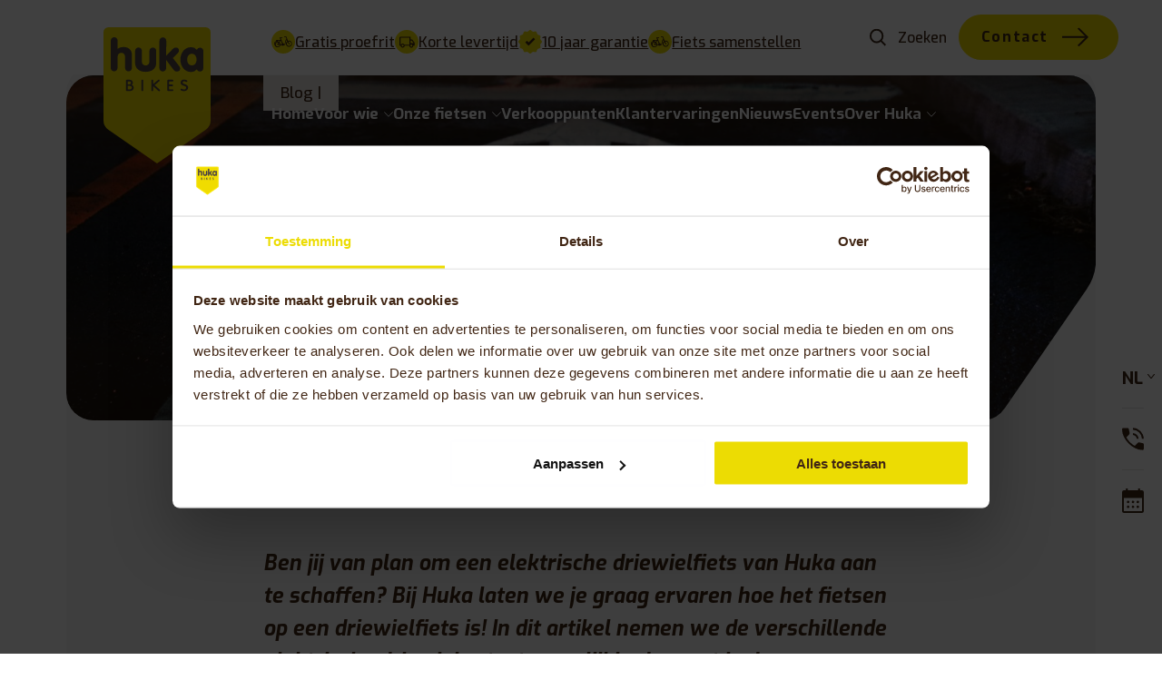

--- FILE ---
content_type: text/html; charset=UTF-8
request_url: https://www.huka.nl/blog/opties-voor-een-elektrische-driewieler-test-bij-huka/
body_size: 24222
content:
<!doctype html>
<html lang="nl-NL">

<head>
	<meta charset="UTF-8">
	<meta name="viewport" content="width=device-width, initial-scale=1, maximum-scale=1.0">
	<link rel="stylesheet" href="https://cdnjs.cloudflare.com/ajax/libs/tippy.js/6.3.2/tippy.min.css">
	<link rel="stylesheet" href="https://fonts.googleapis.com/css2?family=Edu+NSW+ACT+Foundation:wght@400;500;600;700&family=Exo:ital,wght@0,100;0,200;0,300;0,500;0,600;0,700;0,800;0,900;1,100;1,200;1,300;1,400;1,500;1,600;1,700;1,800;1,900&display=swap">
	<meta name="p:domain_verify" content="5b6543d13e4995bd9dfca92234cec83b" />

	
	<link rel="preconnect" href="https://dev.visualwebsiteoptimizer.com" />
	<link href="https://cdnjs.cloudflare.com/ajax/libs/font-awesome/5.15.3/css/all.min.css" rel="stylesheet">

	<link rel="stylesheet" href="https://cdn.plyr.io/3.8.3/plyr.css" />
	<script src="https://cdn.plyr.io/3.8.3/plyr.polyfilled.js"></script>



	<script type='text/javascript' id='vwoCode'>
		window._vwo_code || (function() {
			var account_id = 1079931,
				version = 2.1,
				settings_tolerance = 2000,
				hide_element = 'body',
				hide_element_style = 'opacity:0 !important;filter:alpha(opacity=0) !important;background:none !important;transition:none !important;',
				/* DO NOT EDIT BELOW THIS LINE */
				f = false,
				w = window,
				d = document,
				v = d.querySelector('#vwoCode'),
				cK = '_vwo_' + account_id + '_settings',
				cc = {};
			try {
				var c = JSON.parse(localStorage.getItem('_vwo_' + account_id + '_config'));
				cc = c && typeof c === 'object' ? c : {}
			} catch (e) {}
			var stT = cc.stT === 'session' ? w.sessionStorage : w.localStorage;
			code = {
				nonce: v && v.nonce,
				use_existing_jquery: function() {
					return typeof use_existing_jquery !== 'undefined' ? use_existing_jquery : undefined
				},
				library_tolerance: function() {
					return typeof library_tolerance !== 'undefined' ? library_tolerance : undefined
				},
				settings_tolerance: function() {
					return cc.sT || settings_tolerance
				},
				hide_element_style: function() {
					return '{' + (cc.hES || hide_element_style) + '}'
				},
				hide_element: function() {
					if (performance.getEntriesByName('first-contentful-paint')[0]) {
						return ''
					}
					return typeof cc.hE === 'string' ? cc.hE : hide_element
				},
				getVersion: function() {
					return version
				},
				finish: function(e) {
					if (!f) {
						f = true;
						var t = d.getElementById('_vis_opt_path_hides');
						if (t) t.parentNode.removeChild(t);
						if (e)(new Image).src = 'https://dev.visualwebsiteoptimizer.com/ee.gif?a=' + account_id + e
					}
				},
				finished: function() {
					return f
				},
				addScript: function(e) {
					var t = d.createElement('script');
					t.type = 'text/javascript';
					if (e.src) {
						t.src = e.src
					} else {
						t.text = e.text
					}
					v && t.setAttribute('nonce', v.nonce);
					d.getElementsByTagName('head')[0].appendChild(t)
				},
				load: function(e, t) {
					var n = this.getSettings(),
						i = d.createElement('script'),
						r = this;
					t = t || {};
					if (n) {
						i.textContent = n;
						d.getElementsByTagName('head')[0].appendChild(i);
						if (!w.VWO || VWO.caE) {
							stT.removeItem(cK);
							r.load(e)
						}
					} else {
						var o = new XMLHttpRequest;
						o.open('GET', e, true);
						o.withCredentials = !t.dSC;
						o.responseType = t.responseType || 'text';
						o.onload = function() {
							if (t.onloadCb) {
								return t.onloadCb(o, e)
							}
							if (o.status === 200 || o.status === 304) {
								_vwo_code.addScript({
									text: o.responseText
								})
							} else {
								_vwo_code.finish('&e=loading_failure:' + e)
							}
						};
						o.onerror = function() {
							if (t.onerrorCb) {
								return t.onerrorCb(e)
							}
							_vwo_code.finish('&e=loading_failure:' + e)
						};
						o.send()
					}
				},
				getSettings: function() {
					try {
						var e = stT.getItem(cK);
						if (!e) {
							return
						}
						e = JSON.parse(e);
						if (Date.now() > e.e) {
							stT.removeItem(cK);
							return
						}
						return e.s
					} catch (e) {
						return
					}
				},
				init: function() {
					if (d.URL.indexOf('__vwo_disable__') > -1) return;
					var e = this.settings_tolerance();
					w._vwo_settings_timer = setTimeout(function() {
						_vwo_code.finish();
						stT.removeItem(cK)
					}, e);
					var t;
					if (this.hide_element() !== 'body') {
						t = d.createElement('style');
						var n = this.hide_element(),
							i = n ? n + this.hide_element_style() : '',
							r = d.getElementsByTagName('head')[0];
						t.setAttribute('id', '_vis_opt_path_hides');
						v && t.setAttribute('nonce', v.nonce);
						t.setAttribute('type', 'text/css');
						if (t.styleSheet) t.styleSheet.cssText = i;
						else t.appendChild(d.createTextNode(i));
						r.appendChild(t)
					} else {
						t = d.getElementsByTagName('head')[0];
						var i = d.createElement('div');
						i.style.cssText = 'z-index: 2147483647 !important;position: fixed !important;left: 0 !important;top: 0 !important;width: 100% !important;height: 100% !important;background: white !important;display: block !important;';
						i.setAttribute('id', '_vis_opt_path_hides');
						i.classList.add('_vis_hide_layer');
						t.parentNode.insertBefore(i, t.nextSibling)
					}
					var o = window._vis_opt_url || d.URL,
						s = 'https://dev.visualwebsiteoptimizer.com/j.php?a=' + account_id + '&u=' + encodeURIComponent(o) + '&vn=' + version;
					if (w.location.search.indexOf('_vwo_xhr') !== -1) {
						this.addScript({
							src: s
						})
					} else {
						this.load(s + '&x=true')
					}
				}
			};
			w._vwo_code = code;
			code.init();
		})();
	</script>
	<!-- End VWO Async SmartCode -->


	<meta name='robots' content='index, follow, max-image-preview:large, max-snippet:-1, max-video-preview:-1' />
            <script data-cookieconsent="statistics">
                (function(w, d, s, l, i) {
                    w[l] = w[l] || [];
                    w[l].push({
                        'gtm.start': new Date().getTime(),
                        event: 'gtm.js'
                    });
                    var f = d.getElementsByTagName(s)[0],
                        j = d.createElement(s),
                        dl = l != 'dataLayer' ? '&l=' + l : '';
                    j.async = true;
                    j.src =
                        'https://www.googletagmanager.com/gtm.js?id=' + i + dl;
                    f.parentNode.insertBefore(j, f);
                })(window, document, 'script', 'dataLayer', 'GTM-WSSMGSK');
            </script>
        
	<!-- This site is optimized with the Yoast SEO plugin v26.7 - https://yoast.com/wordpress/plugins/seo/ -->
	<title>Elektrische driewieler test | Bekijk de mogelijkheden | Huka</title>
	<meta name="description" content="Bij Huka laten we je graag ervaren hoe het fietsen op een driewielfiets is! lees hier over mogelijkheden voor een elektrische driewieler test!" />
	<link rel="canonical" href="https://www.huka.nl/blog/opties-voor-een-elektrische-driewieler-test-bij-huka/" />
	<meta property="og:locale" content="nl_NL" />
	<meta property="og:type" content="article" />
	<meta property="og:title" content="Elektrische driewieler test | Bekijk de mogelijkheden | Huka" />
	<meta property="og:description" content="Bij Huka laten we je graag ervaren hoe het fietsen op een driewielfiets is! lees hier over mogelijkheden voor een elektrische driewieler test!" />
	<meta property="og:url" content="https://www.huka.nl/blog/opties-voor-een-elektrische-driewieler-test-bij-huka/" />
	<meta property="og:site_name" content="Huka" />
	<meta property="article:published_time" content="2021-11-08T07:00:07+00:00" />
	<meta property="article:modified_time" content="2024-04-18T10:00:09+00:00" />
	<meta property="og:image" content="https://www.huka.nl/wp-content/uploads/2021/11/Elektrische-driewieler-test-scaled.jpg" />
	<meta property="og:image:width" content="2048" />
	<meta property="og:image:height" content="1365" />
	<meta property="og:image:type" content="image/jpeg" />
	<meta name="author" content="Jos Gortemaker" />
	<meta name="twitter:card" content="summary_large_image" />
	<meta name="twitter:label1" content="Geschreven door" />
	<meta name="twitter:data1" content="Jos Gortemaker" />
	<meta name="twitter:label2" content="Geschatte leestijd" />
	<meta name="twitter:data2" content="3 minuten" />
	<script type="application/ld+json" class="yoast-schema-graph">{"@context":"https://schema.org","@graph":[{"@type":"Article","@id":"https://www.huka.nl/blog/opties-voor-een-elektrische-driewieler-test-bij-huka/#article","isPartOf":{"@id":"https://www.huka.nl/blog/opties-voor-een-elektrische-driewieler-test-bij-huka/"},"author":{"name":"Jos Gortemaker","@id":"https://www.huka.nl/#/schema/person/7671284f19e880cc736501b3551f313a"},"headline":"Opties voor een elektrische driewieler test bij Huka","datePublished":"2021-11-08T07:00:07+00:00","dateModified":"2024-04-18T10:00:09+00:00","mainEntityOfPage":{"@id":"https://www.huka.nl/blog/opties-voor-een-elektrische-driewieler-test-bij-huka/"},"wordCount":466,"publisher":{"@id":"https://www.huka.nl/#organization"},"image":{"@id":"https://www.huka.nl/blog/opties-voor-een-elektrische-driewieler-test-bij-huka/#primaryimage"},"thumbnailUrl":"https://www.huka.nl/wp-content/uploads/2021/11/Elektrische-driewieler-test-scaled.jpg","articleSection":["Blog"],"inLanguage":"nl-NL"},{"@type":"WebPage","@id":"https://www.huka.nl/blog/opties-voor-een-elektrische-driewieler-test-bij-huka/","url":"https://www.huka.nl/blog/opties-voor-een-elektrische-driewieler-test-bij-huka/","name":"Elektrische driewieler test | Bekijk de mogelijkheden | Huka","isPartOf":{"@id":"https://www.huka.nl/#website"},"primaryImageOfPage":{"@id":"https://www.huka.nl/blog/opties-voor-een-elektrische-driewieler-test-bij-huka/#primaryimage"},"image":{"@id":"https://www.huka.nl/blog/opties-voor-een-elektrische-driewieler-test-bij-huka/#primaryimage"},"thumbnailUrl":"https://www.huka.nl/wp-content/uploads/2021/11/Elektrische-driewieler-test-scaled.jpg","datePublished":"2021-11-08T07:00:07+00:00","dateModified":"2024-04-18T10:00:09+00:00","description":"Bij Huka laten we je graag ervaren hoe het fietsen op een driewielfiets is! lees hier over mogelijkheden voor een elektrische driewieler test!","breadcrumb":{"@id":"https://www.huka.nl/blog/opties-voor-een-elektrische-driewieler-test-bij-huka/#breadcrumb"},"inLanguage":"nl-NL","potentialAction":[{"@type":"ReadAction","target":["https://www.huka.nl/blog/opties-voor-een-elektrische-driewieler-test-bij-huka/"]}]},{"@type":"ImageObject","inLanguage":"nl-NL","@id":"https://www.huka.nl/blog/opties-voor-een-elektrische-driewieler-test-bij-huka/#primaryimage","url":"https://www.huka.nl/wp-content/uploads/2021/11/Elektrische-driewieler-test-scaled.jpg","contentUrl":"https://www.huka.nl/wp-content/uploads/2021/11/Elektrische-driewieler-test-scaled.jpg","width":2048,"height":1365,"caption":"Elektrische driewieler test"},{"@type":"BreadcrumbList","@id":"https://www.huka.nl/blog/opties-voor-een-elektrische-driewieler-test-bij-huka/#breadcrumb","itemListElement":[{"@type":"ListItem","position":1,"name":"Home","item":"https://www.huka.nl/"},{"@type":"ListItem","position":2,"name":"Blog","item":"https://www.huka.nl/blog/"},{"@type":"ListItem","position":3,"name":"Opties voor een elektrische driewieler test bij Huka"}]},{"@type":"WebSite","@id":"https://www.huka.nl/#website","url":"https://www.huka.nl/","name":"Huka","description":"Maakt je wereld makkelijker","publisher":{"@id":"https://www.huka.nl/#organization"},"potentialAction":[{"@type":"SearchAction","target":{"@type":"EntryPoint","urlTemplate":"https://www.huka.nl/?s={search_term_string}"},"query-input":{"@type":"PropertyValueSpecification","valueRequired":true,"valueName":"search_term_string"}}],"inLanguage":"nl-NL"},{"@type":"Organization","@id":"https://www.huka.nl/#organization","name":"Huka","url":"https://www.huka.nl/","logo":{"@type":"ImageObject","inLanguage":"nl-NL","@id":"https://www.huka.nl/#/schema/logo/image/","url":"","contentUrl":"","caption":"Huka"},"image":{"@id":"https://www.huka.nl/#/schema/logo/image/"}},{"@type":"Person","@id":"https://www.huka.nl/#/schema/person/7671284f19e880cc736501b3551f313a","name":"Jos Gortemaker","image":{"@type":"ImageObject","inLanguage":"nl-NL","@id":"https://www.huka.nl/#/schema/person/image/","url":"https://secure.gravatar.com/avatar/1ac5a29d01effbc43939b6ce09e0d8009e147f35419f438e5f60d216a98c08d1?s=96&d=mm&r=g","contentUrl":"https://secure.gravatar.com/avatar/1ac5a29d01effbc43939b6ce09e0d8009e147f35419f438e5f60d216a98c08d1?s=96&d=mm&r=g","caption":"Jos Gortemaker"},"sameAs":["http://www.huka.nl"],"url":"https://www.huka.nl/author/jgortemaker/"}]}</script>
	<!-- / Yoast SEO plugin. -->


<link rel='dns-prefetch' href='//cdn.jsdelivr.net' />
<link rel='dns-prefetch' href='//maps.googleapis.com' />
<link rel="alternate" title="oEmbed (JSON)" type="application/json+oembed" href="https://www.huka.nl/wp-json/oembed/1.0/embed?url=https%3A%2F%2Fwww.huka.nl%2Fblog%2Fopties-voor-een-elektrische-driewieler-test-bij-huka%2F" />
<link rel="alternate" title="oEmbed (XML)" type="text/xml+oembed" href="https://www.huka.nl/wp-json/oembed/1.0/embed?url=https%3A%2F%2Fwww.huka.nl%2Fblog%2Fopties-voor-een-elektrische-driewieler-test-bij-huka%2F&#038;format=xml" />
<style id='wp-img-auto-sizes-contain-inline-css'>
img:is([sizes=auto i],[sizes^="auto," i]){contain-intrinsic-size:3000px 1500px}
/*# sourceURL=wp-img-auto-sizes-contain-inline-css */
</style>
<link rel='stylesheet' id='dashicons-css' href='https://www.huka.nl/wp-includes/css/dashicons.min.css?ver=6.9' media='all' />
<link rel='stylesheet' id='post-views-counter-frontend-css' href='https://www.huka.nl/wp-content/plugins/post-views-counter/css/frontend.css?ver=1.7.0' media='all' />
<link rel='stylesheet' id='contact-form-7-css' href='https://www.huka.nl/wp-content/plugins/contact-form-7/includes/css/styles.css?ver=6.1.4' media='all' />
<link rel='stylesheet' id='seoaic_front_main_css-css' href='https://www.huka.nl/wp-content/plugins/seoai-client/assets/css/front.min.css?ver=2.21.22' media='all' />
<style id='seoaic_front_main_css-inline-css'>

            .seoaic-multistep-form {
                border-radius: 0px !important;
                border: 0px solid #000 !important;
            }

            .seoaic-multistep-form .seoaic-ms-chat-header {
                background: #000;
                color: #fff;
            }

            .seoaic-multistep-form .seoaic-ms-steps-wrapper {
                background-color: #fff !important;
            }

            div.seoaic-multistep-form .seoaic-ms-step-question {
                background: #fff;
                color: #100717;
                font-size: 13px;
                border-radius: 0px;
                border: 0px solid #000 !important;
            }

            .seoaic-multistep-form .seoaic-ms-text-message-wrapper {
                background: #fff;
                color: #100717;
                font-size: 13px ;
                border-radius: 0px;
                border: 0px solid #000;
            }
            .seoaic-multistep-form .seoaic-ms-multi-items-wrapper label {
                background: #fff;
                color: #100717;
                font-size: 13px;
                border-radius: 0px;
                border: 0px solid #000;
            }

            .seoaic-multistep-form .seoaic-ms-textarea-content textarea {
                border-radius: 0px;
                outline: 1px solid #fff;
            }

            .seoaic-multistep-form .seoaic-ms-contact-fields-wrapper {
                background: #fff;
                border-radius: 0px;
                border: 0px solid #000;
            }

            .seoaic-multistep-form .seoaic-ms-contact-field {
                border-radius: 0px;
                outline: 1px solid #fff;
                font-size: 13px;
            }

            .seoaic-multistep-form .seoaic-ms-contact-field-content label {
                color: #100717;
                font-size: 13px;
            }

            .seoaic-multistep-form .seoaic-ms-buttons-wrapper button {
                background: #fff !important;
                color: #100717 !important;
                font-size: 13px !important;
                border-radius: 0px !important;
                border: 0px solid #000 !important;
            }

            .seoaic-multistep-form .seoaic-ms-answer-item {
                background: #fff;
                color: #100717;
                font-size: 13px;
                border-radius: 0px;
                border: 0px solid #000;
            }

            .seoaic-multistep-form .seoaic-ms-bot-icon.show {
                background-color: #000;
                background-size: 100% 100%;
                background-position: center center;
                background-repeat: no-repeat;
                border-radius: 0px;
                border: 0px solid #000;
                width: 46px;
                height: 46px;
                left: 0;
                box-sizing: content-box;
            }

            .seoaic-multistep-form .seoaic-multistep-progress {
                height: 5px;
                background-color: #000;
            }

            .seoaic-ms-open,
            .seoaic-ms-closed-msg {
                background-color: #000;
                color: #fff;
            }

            .seoaic-ms-closed-msg-close-icon {
                color: #fff;
            }

            .seoaic-ms-clised-msg-connector {
                background-color: #000;
            }
        


            .seoaic-ia-buttons-content button {
                background: #fff;
                color: #100717;
                font-size: 13px;
                border-radius: 0px;
                border: 0px solid #000;
            }

            .seoaic-ia-multi-items-wrapper label {
                background: #fff;
                color: #100717;
                font-size: 13px;
                border-radius: 0px;
                border: 0px solid #000;
            }

            .seoaic-ia-textarea-content textarea {
                border-radius: 0px;
                outline: 1px solid #fff;
            }

        
/*# sourceURL=seoaic_front_main_css-inline-css */
</style>
<link rel='stylesheet' id='wpcf7-redirect-script-frontend-css' href='https://www.huka.nl/wp-content/plugins/wpcf7-redirect/build/assets/frontend-script.css?ver=2c532d7e2be36f6af233' media='all' />
<link rel='stylesheet' id='wpml-legacy-horizontal-list-0-css' href='https://www.huka.nl/wp-content/plugins/sitepress-multilingual-cms/templates/language-switchers/legacy-list-horizontal/style.min.css?ver=1' media='all' />
<link rel='stylesheet' id='main_css-css' href='https://www.huka.nl/wp-content/themes/huka/dist/css/main.min.css?ver=1768474950' media='all' />
<link rel='stylesheet' id='fancybox-css' href='https://cdn.jsdelivr.net/npm/@fancyapps/ui@5.0/dist/fancybox/fancybox.css?ver=6.9' media='all' />
<script id="wpml-cookie-js-extra">
var wpml_cookies = {"wp-wpml_current_language":{"value":"nl","expires":1,"path":"/"}};
var wpml_cookies = {"wp-wpml_current_language":{"value":"nl","expires":1,"path":"/"}};
//# sourceURL=wpml-cookie-js-extra
</script>
<script src="https://www.huka.nl/wp-content/plugins/sitepress-multilingual-cms/res/js/cookies/language-cookie.js?ver=486900" id="wpml-cookie-js" defer data-wp-strategy="defer"></script>
<script src="https://www.huka.nl/wp-includes/js/jquery/jquery.min.js?ver=3.7.1" id="jquery-core-js"></script>
<script id="wpml-xdomain-data-js-extra">
var wpml_xdomain_data = {"css_selector":"wpml-ls-item","ajax_url":"https://www.huka.nl/wp-admin/admin-ajax.php","current_lang":"nl","_nonce":"065716adab"};
//# sourceURL=wpml-xdomain-data-js-extra
</script>
<script src="https://www.huka.nl/wp-content/plugins/sitepress-multilingual-cms/res/js/xdomain-data.js?ver=486900" id="wpml-xdomain-data-js" defer data-wp-strategy="defer"></script>
<link rel="https://api.w.org/" href="https://www.huka.nl/wp-json/" /><link rel="alternate" title="JSON" type="application/json" href="https://www.huka.nl/wp-json/wp/v2/posts/15459" /><meta name="generator" content="WordPress 6.9" />
<meta name="generator" content="WooCommerce 10.4.3" />
<link rel='shortlink' href='https://www.huka.nl/?p=15459' />
<meta name="generator" content="WPML ver:4.8.6 stt:64,38,1,3;" />
<meta name="google-site-verification" content="cnwEAduGYZjApdTV3fOoItgPrXKaK5iqS7T-wRSJ1AI" />
	<noscript><style>.woocommerce-product-gallery{ opacity: 1 !important; }</style></noscript>
	    <script id="Cookiebot" src="https://consent.cookiebot.com/uc.js" data-cbid="ccf06984-3aa6-491c-a0f0-764eba50680c" data-blockingmode="auto" type="text/javascript" async></script>
<link rel="icon" href="https://www.huka.nl/wp-content/uploads/2023/12/cropped-favicon@2x-32x32.png" sizes="32x32" />
<link rel="icon" href="https://www.huka.nl/wp-content/uploads/2023/12/cropped-favicon@2x-192x192.png" sizes="192x192" />
<link rel="apple-touch-icon" href="https://www.huka.nl/wp-content/uploads/2023/12/cropped-favicon@2x-180x180.png" />
<meta name="msapplication-TileImage" content="https://www.huka.nl/wp-content/uploads/2023/12/cropped-favicon@2x-270x270.png" />
		<style id="wp-custom-css">
			body::before {
	display: none;
	visibility: hidden;
}

.page-id-26190.lang-be #wmo {
	display: none !important;
	visibility: hidden; 
}

.grecaptcha-badge {
	display: none;
	visibility: hidden;
}

.usp-list__text a {
	color: inherit;  
}

@media screen and ( max-width: 768px) {
	.single-stores .huka-image-wrapper {
		padding-top: 15%;
	}	
}

@media screen and ( min-width: 768px ) {
.whatsapp-floating {
display: none; 
	visibility: hidden; 
}
	
}

@media screen and ( max-width: 768px) {
.editor-content--large-intro .col-md-3 {
	margin-bottom: 40px; 
}
}

/* Ensure the figure container is responsive */
.editor-content figure {
  max-width: 100% !important;
  height: auto;
  display: inline-block; /* Keeps the figure aligned with the grid */
  margin: 0 auto; /* Centers the figure */
}

/* Make the image responsive */
.editor-content figure img {
  width: 100% !important;
  height: auto;
  display: block; /* Removes any inline spacing around the image */
}

/* Adjust caption styling if necessary */
.wp-caption-text {
	margin-top: 1rem;
  text-align: center;
  font-size: 1rem; /* Adjust this for appropriate caption size */
}

/* Bootstrap grid column control for different screen sizes */
@media (max-width: 768px) {
.editor-content  .wp-caption {
    width: 100%;
  }
}

@media (min-width: 769px) {
.editor-content  .wp-caption {
    width: auto;
  }
}

.category__image {
	mix-blend-mode: multiply
}		</style>
		<link rel='stylesheet' id='wc-blocks-style-css' href='https://www.huka.nl/wp-content/plugins/woocommerce/assets/client/blocks/wc-blocks.css?ver=wc-10.4.3' media='all' />
<style id='global-styles-inline-css'>
:root{--wp--preset--aspect-ratio--square: 1;--wp--preset--aspect-ratio--4-3: 4/3;--wp--preset--aspect-ratio--3-4: 3/4;--wp--preset--aspect-ratio--3-2: 3/2;--wp--preset--aspect-ratio--2-3: 2/3;--wp--preset--aspect-ratio--16-9: 16/9;--wp--preset--aspect-ratio--9-16: 9/16;--wp--preset--color--black: #000000;--wp--preset--color--cyan-bluish-gray: #abb8c3;--wp--preset--color--white: #ffffff;--wp--preset--color--pale-pink: #f78da7;--wp--preset--color--vivid-red: #cf2e2e;--wp--preset--color--luminous-vivid-orange: #ff6900;--wp--preset--color--luminous-vivid-amber: #fcb900;--wp--preset--color--light-green-cyan: #7bdcb5;--wp--preset--color--vivid-green-cyan: #00d084;--wp--preset--color--pale-cyan-blue: #8ed1fc;--wp--preset--color--vivid-cyan-blue: #0693e3;--wp--preset--color--vivid-purple: #9b51e0;--wp--preset--gradient--vivid-cyan-blue-to-vivid-purple: linear-gradient(135deg,rgb(6,147,227) 0%,rgb(155,81,224) 100%);--wp--preset--gradient--light-green-cyan-to-vivid-green-cyan: linear-gradient(135deg,rgb(122,220,180) 0%,rgb(0,208,130) 100%);--wp--preset--gradient--luminous-vivid-amber-to-luminous-vivid-orange: linear-gradient(135deg,rgb(252,185,0) 0%,rgb(255,105,0) 100%);--wp--preset--gradient--luminous-vivid-orange-to-vivid-red: linear-gradient(135deg,rgb(255,105,0) 0%,rgb(207,46,46) 100%);--wp--preset--gradient--very-light-gray-to-cyan-bluish-gray: linear-gradient(135deg,rgb(238,238,238) 0%,rgb(169,184,195) 100%);--wp--preset--gradient--cool-to-warm-spectrum: linear-gradient(135deg,rgb(74,234,220) 0%,rgb(151,120,209) 20%,rgb(207,42,186) 40%,rgb(238,44,130) 60%,rgb(251,105,98) 80%,rgb(254,248,76) 100%);--wp--preset--gradient--blush-light-purple: linear-gradient(135deg,rgb(255,206,236) 0%,rgb(152,150,240) 100%);--wp--preset--gradient--blush-bordeaux: linear-gradient(135deg,rgb(254,205,165) 0%,rgb(254,45,45) 50%,rgb(107,0,62) 100%);--wp--preset--gradient--luminous-dusk: linear-gradient(135deg,rgb(255,203,112) 0%,rgb(199,81,192) 50%,rgb(65,88,208) 100%);--wp--preset--gradient--pale-ocean: linear-gradient(135deg,rgb(255,245,203) 0%,rgb(182,227,212) 50%,rgb(51,167,181) 100%);--wp--preset--gradient--electric-grass: linear-gradient(135deg,rgb(202,248,128) 0%,rgb(113,206,126) 100%);--wp--preset--gradient--midnight: linear-gradient(135deg,rgb(2,3,129) 0%,rgb(40,116,252) 100%);--wp--preset--font-size--small: 13px;--wp--preset--font-size--medium: 20px;--wp--preset--font-size--large: 36px;--wp--preset--font-size--x-large: 42px;--wp--preset--spacing--20: 0.44rem;--wp--preset--spacing--30: 0.67rem;--wp--preset--spacing--40: 1rem;--wp--preset--spacing--50: 1.5rem;--wp--preset--spacing--60: 2.25rem;--wp--preset--spacing--70: 3.38rem;--wp--preset--spacing--80: 5.06rem;--wp--preset--shadow--natural: 6px 6px 9px rgba(0, 0, 0, 0.2);--wp--preset--shadow--deep: 12px 12px 50px rgba(0, 0, 0, 0.4);--wp--preset--shadow--sharp: 6px 6px 0px rgba(0, 0, 0, 0.2);--wp--preset--shadow--outlined: 6px 6px 0px -3px rgb(255, 255, 255), 6px 6px rgb(0, 0, 0);--wp--preset--shadow--crisp: 6px 6px 0px rgb(0, 0, 0);}:where(.is-layout-flex){gap: 0.5em;}:where(.is-layout-grid){gap: 0.5em;}body .is-layout-flex{display: flex;}.is-layout-flex{flex-wrap: wrap;align-items: center;}.is-layout-flex > :is(*, div){margin: 0;}body .is-layout-grid{display: grid;}.is-layout-grid > :is(*, div){margin: 0;}:where(.wp-block-columns.is-layout-flex){gap: 2em;}:where(.wp-block-columns.is-layout-grid){gap: 2em;}:where(.wp-block-post-template.is-layout-flex){gap: 1.25em;}:where(.wp-block-post-template.is-layout-grid){gap: 1.25em;}.has-black-color{color: var(--wp--preset--color--black) !important;}.has-cyan-bluish-gray-color{color: var(--wp--preset--color--cyan-bluish-gray) !important;}.has-white-color{color: var(--wp--preset--color--white) !important;}.has-pale-pink-color{color: var(--wp--preset--color--pale-pink) !important;}.has-vivid-red-color{color: var(--wp--preset--color--vivid-red) !important;}.has-luminous-vivid-orange-color{color: var(--wp--preset--color--luminous-vivid-orange) !important;}.has-luminous-vivid-amber-color{color: var(--wp--preset--color--luminous-vivid-amber) !important;}.has-light-green-cyan-color{color: var(--wp--preset--color--light-green-cyan) !important;}.has-vivid-green-cyan-color{color: var(--wp--preset--color--vivid-green-cyan) !important;}.has-pale-cyan-blue-color{color: var(--wp--preset--color--pale-cyan-blue) !important;}.has-vivid-cyan-blue-color{color: var(--wp--preset--color--vivid-cyan-blue) !important;}.has-vivid-purple-color{color: var(--wp--preset--color--vivid-purple) !important;}.has-black-background-color{background-color: var(--wp--preset--color--black) !important;}.has-cyan-bluish-gray-background-color{background-color: var(--wp--preset--color--cyan-bluish-gray) !important;}.has-white-background-color{background-color: var(--wp--preset--color--white) !important;}.has-pale-pink-background-color{background-color: var(--wp--preset--color--pale-pink) !important;}.has-vivid-red-background-color{background-color: var(--wp--preset--color--vivid-red) !important;}.has-luminous-vivid-orange-background-color{background-color: var(--wp--preset--color--luminous-vivid-orange) !important;}.has-luminous-vivid-amber-background-color{background-color: var(--wp--preset--color--luminous-vivid-amber) !important;}.has-light-green-cyan-background-color{background-color: var(--wp--preset--color--light-green-cyan) !important;}.has-vivid-green-cyan-background-color{background-color: var(--wp--preset--color--vivid-green-cyan) !important;}.has-pale-cyan-blue-background-color{background-color: var(--wp--preset--color--pale-cyan-blue) !important;}.has-vivid-cyan-blue-background-color{background-color: var(--wp--preset--color--vivid-cyan-blue) !important;}.has-vivid-purple-background-color{background-color: var(--wp--preset--color--vivid-purple) !important;}.has-black-border-color{border-color: var(--wp--preset--color--black) !important;}.has-cyan-bluish-gray-border-color{border-color: var(--wp--preset--color--cyan-bluish-gray) !important;}.has-white-border-color{border-color: var(--wp--preset--color--white) !important;}.has-pale-pink-border-color{border-color: var(--wp--preset--color--pale-pink) !important;}.has-vivid-red-border-color{border-color: var(--wp--preset--color--vivid-red) !important;}.has-luminous-vivid-orange-border-color{border-color: var(--wp--preset--color--luminous-vivid-orange) !important;}.has-luminous-vivid-amber-border-color{border-color: var(--wp--preset--color--luminous-vivid-amber) !important;}.has-light-green-cyan-border-color{border-color: var(--wp--preset--color--light-green-cyan) !important;}.has-vivid-green-cyan-border-color{border-color: var(--wp--preset--color--vivid-green-cyan) !important;}.has-pale-cyan-blue-border-color{border-color: var(--wp--preset--color--pale-cyan-blue) !important;}.has-vivid-cyan-blue-border-color{border-color: var(--wp--preset--color--vivid-cyan-blue) !important;}.has-vivid-purple-border-color{border-color: var(--wp--preset--color--vivid-purple) !important;}.has-vivid-cyan-blue-to-vivid-purple-gradient-background{background: var(--wp--preset--gradient--vivid-cyan-blue-to-vivid-purple) !important;}.has-light-green-cyan-to-vivid-green-cyan-gradient-background{background: var(--wp--preset--gradient--light-green-cyan-to-vivid-green-cyan) !important;}.has-luminous-vivid-amber-to-luminous-vivid-orange-gradient-background{background: var(--wp--preset--gradient--luminous-vivid-amber-to-luminous-vivid-orange) !important;}.has-luminous-vivid-orange-to-vivid-red-gradient-background{background: var(--wp--preset--gradient--luminous-vivid-orange-to-vivid-red) !important;}.has-very-light-gray-to-cyan-bluish-gray-gradient-background{background: var(--wp--preset--gradient--very-light-gray-to-cyan-bluish-gray) !important;}.has-cool-to-warm-spectrum-gradient-background{background: var(--wp--preset--gradient--cool-to-warm-spectrum) !important;}.has-blush-light-purple-gradient-background{background: var(--wp--preset--gradient--blush-light-purple) !important;}.has-blush-bordeaux-gradient-background{background: var(--wp--preset--gradient--blush-bordeaux) !important;}.has-luminous-dusk-gradient-background{background: var(--wp--preset--gradient--luminous-dusk) !important;}.has-pale-ocean-gradient-background{background: var(--wp--preset--gradient--pale-ocean) !important;}.has-electric-grass-gradient-background{background: var(--wp--preset--gradient--electric-grass) !important;}.has-midnight-gradient-background{background: var(--wp--preset--gradient--midnight) !important;}.has-small-font-size{font-size: var(--wp--preset--font-size--small) !important;}.has-medium-font-size{font-size: var(--wp--preset--font-size--medium) !important;}.has-large-font-size{font-size: var(--wp--preset--font-size--large) !important;}.has-x-large-font-size{font-size: var(--wp--preset--font-size--x-large) !important;}
/*# sourceURL=global-styles-inline-css */
</style>
</head>

<body class="wp-singular post-template-default single single-post postid-15459 single-format-standard wp-theme-huka theme-huka woocommerce-no-js nav-white lang-nl">

	            <!-- Google Tag Manager (noscript) -->
            <noscript><iframe src="https://www.googletagmanager.com/ns.html?id=GTM-WSSMGSK" height="0" width="0" style="display:none;visibility:hidden"></iframe></noscript>
            <!-- End Google Tag Manager (noscript) -->

        
	
	<!-- HEADER -->
	<header class="header" id="header">

		<!-- topbar -->
		<div class="header__topbar">
			<div class="container">
				<div class="row align-items-center">
					<div class="col-xl-10 offset-xl-2 d-flex justify-content-between align-items-center">
													
							

							<ul class="header__usps usp-list">
																	<li class="usp-list__item">
										<svg version="1.1" id="Laag_1" xmlns="http://www.w3.org/2000/svg" xmlns:xlink="http://www.w3.org/1999/xlink" x="0px" y="0px"
										viewBox="0 0 26 26" style="enable-background:new 0 0 26 26;" xml:space="preserve">
								   <style type="text/css">
									   .st0{fill:#ECDC03;}
									   .st1{fill:#412614;}
									   .st2{clip-path:url(#SVGID_00000131369405808397094990000010346556608111006085_);}
								   </style>
								   <circle id="Ellipse_8" class="st0" cx="13" cy="13" r="13"/>
								   <g>
									   <path class="st1" d="M5.9,18C4.3,18,3,16.7,3,15.1c0-1.6,1.3-2.9,2.9-2.9s2.9,1.3,2.9,2.9C8.9,16.7,7.6,18,5.9,18z M5.9,13
										   c-1.2,0-2.1,1-2.1,2.1s1,2.1,2.1,2.1s2.1-1,2.1-2.1S7.1,13,5.9,13z"/>
									   <rect x="4.5" y="13.6" class="st0" width="8.9" height="6.9"/>
									   <g id="Group_158-2" transform="translate(465 39.138)">
										   <g>
											   <defs>
												   <rect id="SVGID_1_" x="-461.2" y="-32.2" width="19" height="12.2"/>
											   </defs>
											   <clipPath id="SVGID_00000125600177116099573570000015578284231331343803_">
												   <use xlink:href="#SVGID_1_"  style="overflow:visible;"/>
											   </clipPath>
											   
												   <g id="Group_159" transform="translate(0 0)" style="clip-path:url(#SVGID_00000125600177116099573570000015578284231331343803_);">
												   <path id="Path_43" class="st1" d="M-445.5-27.4c-0.4,0-0.9,0.1-1.3,0.3c-0.1-0.4-0.2-0.6-0.2-0.6l-1.4-3.8
													   c-0.2-0.4-0.6-0.7-1-0.7h-1.6v0.9h1.6c0.1,0,0.1,0,0.2,0.1l0.8,2c-0.9,0.9-1.5,2.1-1.6,3.4c-0.2,1.6-0.3,2.3-1.1,2.6v0
													   c0-0.8-0.6-1.4-1.4-1.4h0l-2.2-5.5h1.9c0-0.5-0.4-0.9-0.9-0.9h-2.2v0.9h0.2l0.7,1.9l-0.7-0.1l-0.1,0.4l-3.4-0.2
													   c-0.3,0-0.6,0.2-0.7,0.4c-0.1,0.3-0.1,0.6,0.1,0.8l0.7,0.8c-1.7,0.5-2.6,2.3-2.1,3.9c0.5,1.7,2.3,2.6,3.9,2.1
													   c1.1-0.3,1.9-1.2,2.2-2.3c0.5,0.1,1,0.1,1.4,0.2c0.5,0.6,1.3,0.6,1.9,0.2c0,0,0,0,0,0c2.1-0.2,2.3-1.7,2.5-3.6
													   c0.1-0.9,0.4-1.8,1-2.5l0.3,0.7c0,0,0.1,0.4,0.3,0.8c-1.5,1.2-1.7,3.3-0.6,4.7c1.2,1.5,3.3,1.7,4.7,0.6c1.5-1.2,1.7-3.3,0.6-4.7
													   C-443.5-26.9-444.5-27.4-445.5-27.4 M-453.4-24.2c-0.3,0.2-0.5,0.6-0.5,1l-1-0.1c-0.1-0.9-0.5-1.7-1.1-2.2l1-1.7l0.4,0.1
													   L-453.4-24.2z M-455.8-23.5l-1.3-0.2l0.7-1.1C-456.1-24.5-455.9-24-455.8-23.5 M-456.1-27.1l-0.6,1c-0.3-0.1-0.7-0.2-1.1-0.2
													   l-0.9-0.9L-456.1-27.1z M-458-20.9c-1.2,0-2.3-1-2.3-2.2c0-1.2,1-2.3,2.2-2.3c0.3,0,0.6,0,0.8,0.2l-0.7,1.2
													   c-0.4,0-0.7,0.4-0.7,0.8c0,0.4,0.4,0.7,0.8,0.7c0.2,0,0.3-0.1,0.5-0.2l1.6,0.2C-456.1-21.6-457-20.9-458-20.9 M-445.5-21.5
													   c-1.4,0-2.5-1.1-2.5-2.5c0-0.7,0.3-1.3,0.8-1.8c0.3,0.6,0.6,1.1,1,1.6c0,0.1,0,0.1,0,0.2c0,0.4,0.3,0.7,0.7,0.7
													   c0.4,0,0.7-0.3,0.7-0.7c0-0.4-0.3-0.7-0.7-0.7c-0.4-0.5-0.7-1-1-1.6c0.3-0.1,0.6-0.2,0.9-0.2c1.4,0,2.5,1.1,2.5,2.4
													   c0,1.4-1.1,2.5-2.4,2.5C-445.5-21.5-445.5-21.5-445.5-21.5"/>
											   </g>
										   </g>
									   </g>
								   </g>
								   </svg>
								   
																					<span class="usp-list__text"><a href="https://www.huka.nl/proefrit/">Gratis proefrit</a></span>
																			</li>
																	<li class="usp-list__item">
										<svg xmlns="http://www.w3.org/2000/svg" viewBox="0 0 26 26"><g id="Group_748" data-name="Group 748" transform="translate(-167 -15)"><circle id="Ellipse_9" cx="13" cy="13" r="13" fill="#ecdc03" data-name="Ellipse 9" transform="translate(167 15)"/><path id="local_shipping_FILL0_wght400_GRAD0_opsz48" fill="#412614" d="M5.473,20.061a2.223,2.223,0,0,1-2.227-2.227H2v-8.7a1.086,1.086,0,0,1,.34-.793A1.086,1.086,0,0,1,3.132,8H14.061v3.152h1.982l2.567,3.416v3.265h-1.34a2.229,2.229,0,0,1-3.8,1.576,2.147,2.147,0,0,1-.651-1.576H7.7a2.223,2.223,0,0,1-2.227,2.227Zm0-1.132A1.095,1.095,0,1,0,4.7,17.06a1.095,1.095,0,0,0,.774,1.869ZM3.132,16.7h.415a2.5,2.5,0,0,1,.812-.812,2.124,2.124,0,0,1,2.2.009,2.63,2.63,0,0,1,.821.8h5.549V9.132h-9.8Zm11.91,2.227a1.1,1.1,0,1,0-.774-.321A1.055,1.055,0,0,0,15.042,18.928Zm-.981-3.85h3.511l-2.1-2.793H14.061ZM8.04,13.115Z" transform="translate(170.085 14.47)"/></g></svg>
																					<span class="usp-list__text"><a href="https://www.huka.nl/faq/">Korte levertijd</a></span>
																			</li>
																	<li class="usp-list__item">
										<svg xmlns="http://www.w3.org/2000/svg" width="25.046" height="25.046" viewBox="0 0 25.046 25.046"><g id="Ellipse_10" data-name="Ellipse 10" transform="translate(5.047 4.474)" fill="#412614" stroke="#707070" stroke-width="1"><circle cx="8" cy="8" r="8" stroke="none"/><circle cx="8" cy="8" r="7.5" fill="none"/></g><path id="Path_41" data-name="Path 41" d="M121.257,43.4c.261-.975,1.794-1.818,1.794-2.876s-1.533-1.9-1.793-2.876c-.27-1.009.628-2.5.117-3.387s-2.267-.862-2.994-1.59-.693-2.475-1.59-2.994-2.378.387-3.387.117c-.975-.261-1.818-1.794-2.876-1.794s-1.9,1.533-2.876,1.793c-1.009.27-2.5-.628-3.387-.117s-.862,2.267-1.59,2.994-2.475.693-2.994,1.59.387,2.378.117,3.387C99.538,38.62,98,39.463,98,40.521s1.533,1.9,1.793,2.876c.27,1.009-.628,2.5-.117,3.387s2.267.862,2.994,1.59.693,2.475,1.59,2.994,2.378-.387,3.387-.117c.975.261,1.818,1.794,2.876,1.794s1.9-1.533,2.876-1.793c1.009-.27,2.5.628,3.387.117s.862-2.267,1.59-2.994,2.475-.693,2.994-1.59S120.988,44.406,121.257,43.4Zm-12.348,1.385L105.354,41.2l1.727-1.738,1.879,1.89,5.066-5.1,1.676,1.687Z" transform="translate(-98.005 -27.997)" fill="#ecdc03"/></svg>
																					<span class="usp-list__text"><a href="https://www.huka.nl/garantie/">10 jaar garantie</a></span>
																			</li>
																	<li class="usp-list__item">
										<svg version="1.1" id="Laag_1" xmlns="http://www.w3.org/2000/svg" xmlns:xlink="http://www.w3.org/1999/xlink" x="0px" y="0px"
										viewBox="0 0 26 26" style="enable-background:new 0 0 26 26;" xml:space="preserve">
								   <style type="text/css">
									   .st0{fill:#ECDC03;}
									   .st1{fill:#412614;}
									   .st2{clip-path:url(#SVGID_00000131369405808397094990000010346556608111006085_);}
								   </style>
								   <circle id="Ellipse_8" class="st0" cx="13" cy="13" r="13"/>
								   <g>
									   <path class="st1" d="M5.9,18C4.3,18,3,16.7,3,15.1c0-1.6,1.3-2.9,2.9-2.9s2.9,1.3,2.9,2.9C8.9,16.7,7.6,18,5.9,18z M5.9,13
										   c-1.2,0-2.1,1-2.1,2.1s1,2.1,2.1,2.1s2.1-1,2.1-2.1S7.1,13,5.9,13z"/>
									   <rect x="4.5" y="13.6" class="st0" width="8.9" height="6.9"/>
									   <g id="Group_158-2" transform="translate(465 39.138)">
										   <g>
											   <defs>
												   <rect id="SVGID_1_" x="-461.2" y="-32.2" width="19" height="12.2"/>
											   </defs>
											   <clipPath id="SVGID_00000125600177116099573570000015578284231331343803_">
												   <use xlink:href="#SVGID_1_"  style="overflow:visible;"/>
											   </clipPath>
											   
												   <g id="Group_159" transform="translate(0 0)" style="clip-path:url(#SVGID_00000125600177116099573570000015578284231331343803_);">
												   <path id="Path_43" class="st1" d="M-445.5-27.4c-0.4,0-0.9,0.1-1.3,0.3c-0.1-0.4-0.2-0.6-0.2-0.6l-1.4-3.8
													   c-0.2-0.4-0.6-0.7-1-0.7h-1.6v0.9h1.6c0.1,0,0.1,0,0.2,0.1l0.8,2c-0.9,0.9-1.5,2.1-1.6,3.4c-0.2,1.6-0.3,2.3-1.1,2.6v0
													   c0-0.8-0.6-1.4-1.4-1.4h0l-2.2-5.5h1.9c0-0.5-0.4-0.9-0.9-0.9h-2.2v0.9h0.2l0.7,1.9l-0.7-0.1l-0.1,0.4l-3.4-0.2
													   c-0.3,0-0.6,0.2-0.7,0.4c-0.1,0.3-0.1,0.6,0.1,0.8l0.7,0.8c-1.7,0.5-2.6,2.3-2.1,3.9c0.5,1.7,2.3,2.6,3.9,2.1
													   c1.1-0.3,1.9-1.2,2.2-2.3c0.5,0.1,1,0.1,1.4,0.2c0.5,0.6,1.3,0.6,1.9,0.2c0,0,0,0,0,0c2.1-0.2,2.3-1.7,2.5-3.6
													   c0.1-0.9,0.4-1.8,1-2.5l0.3,0.7c0,0,0.1,0.4,0.3,0.8c-1.5,1.2-1.7,3.3-0.6,4.7c1.2,1.5,3.3,1.7,4.7,0.6c1.5-1.2,1.7-3.3,0.6-4.7
													   C-443.5-26.9-444.5-27.4-445.5-27.4 M-453.4-24.2c-0.3,0.2-0.5,0.6-0.5,1l-1-0.1c-0.1-0.9-0.5-1.7-1.1-2.2l1-1.7l0.4,0.1
													   L-453.4-24.2z M-455.8-23.5l-1.3-0.2l0.7-1.1C-456.1-24.5-455.9-24-455.8-23.5 M-456.1-27.1l-0.6,1c-0.3-0.1-0.7-0.2-1.1-0.2
													   l-0.9-0.9L-456.1-27.1z M-458-20.9c-1.2,0-2.3-1-2.3-2.2c0-1.2,1-2.3,2.2-2.3c0.3,0,0.6,0,0.8,0.2l-0.7,1.2
													   c-0.4,0-0.7,0.4-0.7,0.8c0,0.4,0.4,0.7,0.8,0.7c0.2,0,0.3-0.1,0.5-0.2l1.6,0.2C-456.1-21.6-457-20.9-458-20.9 M-445.5-21.5
													   c-1.4,0-2.5-1.1-2.5-2.5c0-0.7,0.3-1.3,0.8-1.8c0.3,0.6,0.6,1.1,1,1.6c0,0.1,0,0.1,0,0.2c0,0.4,0.3,0.7,0.7,0.7
													   c0.4,0,0.7-0.3,0.7-0.7c0-0.4-0.3-0.7-0.7-0.7c-0.4-0.5-0.7-1-1-1.6c0.3-0.1,0.6-0.2,0.9-0.2c1.4,0,2.5,1.1,2.5,2.4
													   c0,1.4-1.1,2.5-2.4,2.5C-445.5-21.5-445.5-21.5-445.5-21.5"/>
											   </g>
										   </g>
									   </g>
								   </g>
								   </svg>
								   
																					<span class="usp-list__text"><a href="https://www.huka.nl/collectie/">Fiets samenstellen</a></span>
																			</li>
															</ul>
												<div class="header__actions">
							<div class="header__search">
								<form role="search" method="get" class="search-form" action="https://www.huka.nl/">
									<svg class="search__icon" xmlns="http://www.w3.org/2000/svg" width="18.565" height="18.707" viewBox="0 0 18.565 18.707">
										<g id="Ellipse_1" data-name="Ellipse 1" fill="none" stroke="#3d2717" stroke-width="2">
											<circle cx="7.857" cy="7.857" r="7.857" stroke="none" />
											<circle cx="7.857" cy="7.857" r="6.857" fill="none" />
										</g>
										<line id="Line_2" data-name="Line 2" x2="5" y2="5" transform="translate(12.857 13)" fill="none" stroke="#3d2717" stroke-width="2" />
									</svg>

									<input type="search" class="search-field" placeholder="Zoeken" value="" name="s" />
								</form>
							</div>

																							<a href="https://www.huka.nl/contact-nederland/" class="button button--primary button--has-icon-after button--cta">Contact</a>
													</div>
					</div>
				</div>
			</div>
		</div>
		<!-- topbar -->

		<!-- nav -->
		<div class="header__nav">
			<div class="container">
				<div class="row">
					<div class="col-4 col-xl-2 header__logo-wrapper">
						
						<a href="https://www.huka.nl" class="header__logo">
							<svg xmlns="http://www.w3.org/2000/svg" id="Group_562" data-name="Group 562" viewBox="0 0 97.855 124.349">
								<path id="Path_184" fill="#f0dc00" d="M93.327,0H4.528A4.538,4.538,0,0,0,0,4.548v80.7a10,10,0,0,0,4.3,8.224l44.625,30.881L93.553,93.468a10,10,0,0,0,4.3-8.224V4.548A4.538,4.538,0,0,0,93.327,0" data-name="Path 184" />
								<path id="Path_185" fill="#534943" d="M98.668,222.012a2.338,2.338,0,0,0,1.071-2.062c0-1.52-1.3-2.624-3.089-2.624H94.338a.84.84,0,0,0-.921.888v8.56a.84.84,0,0,0,.921.888h2.519c2.176,0,3.695-1.274,3.695-3.1a2.693,2.693,0,0,0-1.884-2.552m.137,2.537c0,.953-.828,1.619-2.012,1.619h-1.63v-3.223h1.694c1.165,0,1.949.645,1.949,1.6m-3.642-3.039V218.82h1.311c.979,0,1.518.464,1.518,1.307a1.38,1.38,0,0,1-1.55,1.382Z" data-name="Path 185" transform="translate(-72.9 -169.378)" />
								<path id="Path_186" fill="#534943" d="M158.378,216.922a.827.827,0,0,0-.873.873v8.767a.873.873,0,0,0,1.747,0V217.8a.827.827,0,0,0-.873-.873" data-name="Path 186" transform="translate(-122.913 -169.063)" />
								<path id="Path_187" fill="#534943" d="M202.024,221.895l4.152-3.5a.808.808,0,0,0,.355-.708.74.74,0,0,0-.778-.77c-.32,0-.449.086-.859.453l-4.2,3.565V217.8a.873.873,0,0,0-1.747,0v8.767a.873.873,0,0,0,1.747,0v-3.654l4.589,4.2a1.058,1.058,0,0,0,.771.326.817.817,0,0,0,.873-.77A.906.906,0,0,0,206.6,226Z" data-name="Path 187" transform="translate(-155.256 -169.063)" />
								<path id="Path_188" fill="#534943" d="M269.989,218.909a.794.794,0,1,0,0-1.584h-3.778a.84.84,0,0,0-.921.888v8.56a.84.84,0,0,0,.921.888h3.778a.794.794,0,1,0,0-1.583h-2.953v-2.793H269.7a.794.794,0,1,0,0-1.583h-2.666v-2.793Z" data-name="Path 188" transform="translate(-207.026 -169.378)" />
								<path id="Path_189" fill="#534943" d="M326.759,222.47a4.84,4.84,0,0,0-2.535-1.4c-1.652-.512-1.965-.921-1.965-1.5,0-.682.618-1.159,1.5-1.159a2.176,2.176,0,0,1,1.327.4,1.38,1.38,0,0,0,.73.251.775.775,0,0,0,.778-.77c0-.824-1.466-1.378-2.834-1.378a3.113,3.113,0,0,0-3.344,2.8,2.489,2.489,0,0,0,.508,1.515,4.851,4.851,0,0,0,2.469,1.322c1.741.53,2.06.959,2.06,1.613a1.821,1.821,0,0,1-1.981,1.767,3.276,3.276,0,0,1-1.69-.5,1.42,1.42,0,0,0-.733-.268.774.774,0,0,0-.746.814c0,.909,1.611,1.452,3.169,1.452,2.215,0,3.823-1.4,3.823-3.321a2.74,2.74,0,0,0-.537-1.645" data-name="Path 189" transform="translate(-249.958 -169.063)" />
								<path id="Path_190" fill="#534943" d="M30.12,44.548a3.121,3.121,0,1,1,6.236.013l-.023,7.229.081,0a9.361,9.361,0,0,1,5.276-1.555c4.319.01,7.751,2.273,7.736,7.41L49.4,69.25a3.12,3.12,0,1,1-6.235-.015l.023-9.919c.009-2.167-1.265-3.778-3.428-3.784s-3.443,1.6-3.445,3.765l-.023,9.919a3.121,3.121,0,1,1-6.236-.016Z" data-name="Path 190" transform="translate(-23.453 -32.19)" />
								<path id="Path_191" fill="#534943" d="M150.624,97.727c-.014,5.781-4.5,8.339-9.692,8.328s-9.665-2.6-9.652-8.38l.027-10.639a3.12,3.12,0,1,1,6.235.015l-.025,9.76a3.438,3.438,0,1,0,6.877.013l.022-9.753a3.121,3.121,0,1,1,6.237.017Z" data-name="Path 191" transform="translate(-102.448 -65.308)" />
								<path id="Path_192" fill="#534943" d="M232.49,45.085a3.119,3.119,0,1,1,6.233.018l-.034,13.33,5.091-5.087c1.08-1.08,2-2.162,3.519-2.159a2.914,2.914,0,0,1,3.033,2.9c-.007,1.124-.725,1.842-2.207,3.284L244.758,60.7l5.219,6.676a5.387,5.387,0,0,1,1.468,2.775,2.927,2.927,0,0,1-3.086,2.881c-1.438,0-2.076-.445-3.391-2.131l-6.21-8.209-.081,0-.019,7.066a3.12,3.12,0,1,1-6.234-.019Z" data-name="Path 192" transform="translate(-181.38 -32.612)" />
								<path id="Path_193" fill="#534943" d="M340.685,101.566a3.105,3.105,0,0,1-3.126,3.245,3.233,3.233,0,0,1-2.913-2.016,6.2,6.2,0,0,1-5.36,2.395c-5.437-.013-9.624-5.045-9.6-11.35s4.223-11.309,9.662-11.291a6.182,6.182,0,0,1,5.345,2.423,3.231,3.231,0,0,1,2.925-2,3.113,3.113,0,0,1,3.112,3.26Zm-14.769-7.709c-.009,2.891,1.506,5.3,4.266,5.316s4.281-2.4,4.289-5.29-1.5-5.306-4.266-5.316-4.28,2.4-4.289,5.291" data-name="Path 193" transform="translate(-249.473 -64.336)" />
							</svg>
						</a>
					</div>
					<div class="col col-xl-10 relative">
						<div class="header__primary-nav">

							<div class="nav-primary">
								
								<ul id="menu-hoofdmenu" class="menu"><li class=' menu-item menu-item-type-post_type menu-item-object-page menu-item-home navigation__item'><a class="navigation__link" href="https://www.huka.nl/">Home</a></li>
<li class=' menu-item menu-item-type-post_type menu-item-object-page menu-item-has-children navigation__item has-children'><a class="navigation__link" href="https://www.huka.nl/voor-wie/"><span class="dropdown-caret"></span>Voor wie</a>
<ul class="navigation__sub-list depth_0">
<li class=' menu-item menu-item-type-post_type menu-item-object-page navigation__sub-item'><a class="navigation__sub-link" href="https://www.huka.nl/voor-wie/particulier/">Particulier</a></li>
<li class=' menu-item menu-item-type-post_type menu-item-object-page navigation__sub-item'><a class="navigation__sub-link" href="https://www.huka.nl/voor-wie/wmo-fiets/">WMO/WLZ</a></li>
<li class=' menu-item menu-item-type-post_type menu-item-object-page navigation__sub-item'><a class="navigation__sub-link" href="https://www.huka.nl/voor-wie/zorginstellingen/">Zorginstellingen</a></li>
<li class=' menu-item menu-item-type-post_type menu-item-object-page navigation__sub-item'><a class="navigation__sub-link" href="https://www.huka.nl/voor-wie/revalidatie/">Revalidatie</a></li>
</ul>
</li>
<li class='js-product-menu menu-item menu-item-type-custom menu-item-object-custom menu-item-has-children navigation__item has-children'><a class="navigation__link" href="https://www.huka.nl/aangepaste-fietsen/"><span class="dropdown-caret"></span>Onze fietsen</a>
<ul class="navigation__sub-list depth_0">
<li class=' menu-item menu-item-type-custom menu-item-object-custom navigation__sub-item'><a class="navigation__sub-link" href="https://www.huka.nl/driewielfiets/">Driewielfietsen</a></li>
<li class=' menu-item menu-item-type-custom menu-item-object-custom navigation__sub-item'><a class="navigation__sub-link" href="https://www.huka.nl/tandem/">Tandems</a></li>
<li class=' menu-item menu-item-type-custom menu-item-object-custom navigation__sub-item'><a class="navigation__sub-link" href="https://www.huka.nl/driewielfiets/zit-driewielfiets/">Zit driewielfiets</a></li>
<li class=' menu-item menu-item-type-custom menu-item-object-custom navigation__sub-item'><a class="navigation__sub-link" href="https://www.huka.nl/rolstoelfiets/">Rolstoelfiets</a></li>
<li class=' menu-item menu-item-type-custom menu-item-object-custom navigation__sub-item'><a class="navigation__sub-link" href="https://www.huka.nl/duofiets/">Duofiets</a></li>
<li class=' menu-item menu-item-type-custom menu-item-object-custom navigation__sub-item'><a class="navigation__sub-link" href="https://www.huka.nl/aangepaste-fietsen/">Bekijk alle fietsen</a></li>
</ul>
</li>
<li class=' menu-item menu-item-type-post_type menu-item-object-page navigation__item'><a class="navigation__link" href="https://www.huka.nl/verkooppunten/">Verkooppunten</a></li>
<li class=' menu-item menu-item-type-custom menu-item-object-custom navigation__item'><a class="navigation__link" href="https://www.huka.nl/klantervaringen/">Klantervaringen</a></li>
<li class=' menu-item menu-item-type-custom menu-item-object-custom navigation__item'><a class="navigation__link" href="https://www.huka.nl/nieuws-en-events/">Nieuws</a></li>
<li class=' menu-item menu-item-type-custom menu-item-object-custom navigation__item'><a class="navigation__link" href="https://www.huka.nl/events/">Events</a></li>
<li class=' menu-item menu-item-type-post_type menu-item-object-page menu-item-has-children navigation__item has-children'><a class="navigation__link" href="https://www.huka.nl/ons-verhaal/"><span class="dropdown-caret"></span>Over Huka</a>
<ul class="navigation__sub-list depth_0">
<li class=' menu-item menu-item-type-post_type menu-item-object-page navigation__sub-item'><a class="navigation__sub-link" href="https://www.huka.nl/service/">Service</a></li>
<li class=' menu-item menu-item-type-post_type menu-item-object-page navigation__sub-item'><a class="navigation__sub-link" href="https://www.huka.nl/ons-verhaal/">Ons verhaal</a></li>
<li class=' menu-item menu-item-type-post_type menu-item-object-page navigation__sub-item'><a class="navigation__sub-link" href="https://www.huka.nl/ons-team/">Ons team</a></li>
<li class=' menu-item menu-item-type-post_type menu-item-object-page navigation__sub-item'><a class="navigation__sub-link" href="https://www.huka.nl/kwaliteit-mvo/">Kwaliteit &#038; MVO</a></li>
<li class=' menu-item menu-item-type-post_type menu-item-object-page navigation__sub-item'><a class="navigation__sub-link" href="https://www.huka.nl/faq/">FAQ</a></li>
</ul>
</li>
</ul>							</div>
						</div>
						<button class="burger">
							<svg xmlns="http://www.w3.org/2000/svg" width="26.476" height="20.074" viewBox="0 0 21.476 14.074">
								<line id="Line_100" data-name="Line 100" x2="19.476" transform="translate(1 1)" fill="none" stroke="#412614" stroke-linecap="round" stroke-width="2" />
								<line id="Line_101" data-name="Line 101" x2="19.476" transform="translate(1 7.037)" fill="none" stroke="#412614" stroke-linecap="round" stroke-width="2" />
								<line id="Line_102" data-name="Line 102" x2="19.476" transform="translate(1 13.074)" fill="none" stroke="#412614" stroke-linecap="round" stroke-width="2" />
							</svg>
						</button>
					</div>
				</div>
			</div>

			
<div class="product-menu">
    <div class="container">
        <div class="row">
            <div class="col-xl-3 col-xxl-2 offset-xl-1">
                <div class="product-menu__text">

                                            <h2>Onze <br /> Fietsen</h2>
                    
                    <p><strong><em>Kies de fiets of vervoersmiddel dat het beste bij je past.</em> </strong></p>
<p>We hebben verschillende innovatieve <a href="https://www.huka.nl/aangepaste-fietsen/">oplossingen</a> in onze collectie voor jong en oud. Je fijn voelen in het verkeer was nog nooit zo makkelijk.</p>

                                            <a href="https://www.huka.nl/collectie/" class="button button--primary">
                            Complete collectie                        </a>
                                    </div>
            </div>

            <div class="col-xl-7 col-xxl-6 offset-xl-1">
                
                    <ul class="product-cat-list">
                        
                            
                            <li class="product-cat-list__item">
                                <a href="https://www.huka.nl/driewielfiets/" class="product-cat-list__link">
                                
                                                                            <div class="product-cat-list__img-wrapper">
                                            <img width="6240" height="4160" src="https://www.huka.nl/wp-content/uploads/2024/01/Huka-City_zijaanzicht-RAL-5025.png" class="product-cat-list__img" alt="Driewielfiets" decoding="async" fetchpriority="high" srcset="https://www.huka.nl/wp-content/uploads/2024/01/Huka-City_zijaanzicht-RAL-5025.png 6240w, https://www.huka.nl/wp-content/uploads/2024/01/Huka-City_zijaanzicht-RAL-5025-768x512.png 768w, https://www.huka.nl/wp-content/uploads/2024/01/Huka-City_zijaanzicht-RAL-5025-1536x1024.png 1536w, https://www.huka.nl/wp-content/uploads/2024/01/Huka-City_zijaanzicht-RAL-5025-2048x1365.png 2048w, https://www.huka.nl/wp-content/uploads/2024/01/Huka-City_zijaanzicht-RAL-5025-600x400.png 600w" sizes="(max-width: 6240px) 100vw, 6240px" />                                        </div>
                                                                        
                                    <span class="product-cat-list__text">Driewielfietsen</span>
                                </a>
                                <svg xmlns="http://www.w3.org/2000/svg" width="24.52" height="16.315" viewBox="0 0 24.52 16.315">
                                    <g transform="translate(0 0.709)">
                                        <path d="M38.555.354,46.036,7.8l-7.48,7.449" transform="translate(-22.933 -0.354)" fill="none" stroke="#412614" stroke-miterlimit="10" stroke-width="2" />
                                        <line x1="23.103" transform="translate(0 7.449)" fill="none" stroke="#412614" stroke-miterlimit="10" stroke-width="2" />
                                    </g>
                                </svg>
                            </li>
                        
                            
                            <li class="product-cat-list__item">
                                <a href="https://www.huka.nl/tandem/" class="product-cat-list__link">
                                
                                                                            <div class="product-cat-list__img-wrapper">
                                            <img width="667" height="374" src="https://www.huka.nl/wp-content/uploads/2024/03/Copilot-24-NO-e1708350140507__1_-removebg-preview.png" class="product-cat-list__img" alt="Copilot 24 | Zijaanzicht | Huka" decoding="async" srcset="https://www.huka.nl/wp-content/uploads/2024/03/Copilot-24-NO-e1708350140507__1_-removebg-preview.png 667w, https://www.huka.nl/wp-content/uploads/2024/03/Copilot-24-NO-e1708350140507__1_-removebg-preview-600x336.png 600w" sizes="(max-width: 667px) 100vw, 667px" />                                        </div>
                                                                        
                                    <span class="product-cat-list__text">Tandems</span>
                                </a>
                                <svg xmlns="http://www.w3.org/2000/svg" width="24.52" height="16.315" viewBox="0 0 24.52 16.315">
                                    <g transform="translate(0 0.709)">
                                        <path d="M38.555.354,46.036,7.8l-7.48,7.449" transform="translate(-22.933 -0.354)" fill="none" stroke="#412614" stroke-miterlimit="10" stroke-width="2" />
                                        <line x1="23.103" transform="translate(0 7.449)" fill="none" stroke="#412614" stroke-miterlimit="10" stroke-width="2" />
                                    </g>
                                </svg>
                            </li>
                        
                            
                            <li class="product-cat-list__item">
                                <a href="https://www.huka.nl/zit-driewielfiets/" class="product-cat-list__link">
                                
                                                                            <div class="product-cat-list__img-wrapper">
                                            <img width="2560" height="1709" src="https://www.huka.nl/wp-content/uploads/2017/08/Huka-Cortes_zijaanzicht-RAL3003.png" class="product-cat-list__img" alt="Driewielfiets Cortes" decoding="async" srcset="https://www.huka.nl/wp-content/uploads/2017/08/Huka-Cortes_zijaanzicht-RAL3003.png 2560w, https://www.huka.nl/wp-content/uploads/2017/08/Huka-Cortes_zijaanzicht-RAL3003-768x513.png 768w, https://www.huka.nl/wp-content/uploads/2017/08/Huka-Cortes_zijaanzicht-RAL3003-1536x1025.png 1536w, https://www.huka.nl/wp-content/uploads/2017/08/Huka-Cortes_zijaanzicht-RAL3003-2048x1367.png 2048w, https://www.huka.nl/wp-content/uploads/2017/08/Huka-Cortes_zijaanzicht-RAL3003-600x401.png 600w" sizes="(max-width: 2560px) 100vw, 2560px" />                                        </div>
                                                                        
                                    <span class="product-cat-list__text">Zit driewielfiets</span>
                                </a>
                                <svg xmlns="http://www.w3.org/2000/svg" width="24.52" height="16.315" viewBox="0 0 24.52 16.315">
                                    <g transform="translate(0 0.709)">
                                        <path d="M38.555.354,46.036,7.8l-7.48,7.449" transform="translate(-22.933 -0.354)" fill="none" stroke="#412614" stroke-miterlimit="10" stroke-width="2" />
                                        <line x1="23.103" transform="translate(0 7.449)" fill="none" stroke="#412614" stroke-miterlimit="10" stroke-width="2" />
                                    </g>
                                </svg>
                            </li>
                        
                            
                            <li class="product-cat-list__item">
                                <a href="https://www.huka.nl/rolstoelfiets/" class="product-cat-list__link">
                                
                                                                            <div class="product-cat-list__img-wrapper">
                                            <img width="2560" height="1493" src="https://www.huka.nl/wp-content/uploads/2023/08/Huka-Diaz_zijaanzicht-groen-zwart-min-1.png" class="product-cat-list__img" alt="Zijaanzicht Huka Diaz" decoding="async" srcset="https://www.huka.nl/wp-content/uploads/2023/08/Huka-Diaz_zijaanzicht-groen-zwart-min-1.png 2560w, https://www.huka.nl/wp-content/uploads/2023/08/Huka-Diaz_zijaanzicht-groen-zwart-min-1-768x448.png 768w, https://www.huka.nl/wp-content/uploads/2023/08/Huka-Diaz_zijaanzicht-groen-zwart-min-1-1536x896.png 1536w, https://www.huka.nl/wp-content/uploads/2023/08/Huka-Diaz_zijaanzicht-groen-zwart-min-1-2048x1195.png 2048w, https://www.huka.nl/wp-content/uploads/2023/08/Huka-Diaz_zijaanzicht-groen-zwart-min-1-600x350.png 600w" sizes="(max-width: 2560px) 100vw, 2560px" />                                        </div>
                                                                        
                                    <span class="product-cat-list__text">Rolstoelfiets</span>
                                </a>
                                <svg xmlns="http://www.w3.org/2000/svg" width="24.52" height="16.315" viewBox="0 0 24.52 16.315">
                                    <g transform="translate(0 0.709)">
                                        <path d="M38.555.354,46.036,7.8l-7.48,7.449" transform="translate(-22.933 -0.354)" fill="none" stroke="#412614" stroke-miterlimit="10" stroke-width="2" />
                                        <line x1="23.103" transform="translate(0 7.449)" fill="none" stroke="#412614" stroke-miterlimit="10" stroke-width="2" />
                                    </g>
                                </svg>
                            </li>
                        
                            
                            <li class="product-cat-list__item">
                                <a href="https://www.huka.nl/duofiets/" class="product-cat-list__link">
                                
                                                                            <div class="product-cat-list__img-wrapper">
                                            <img width="2560" height="1575" src="https://www.huka.nl/wp-content/uploads/2023/10/Huka-Orthros_zijaanzicht-RAL5025.png" class="product-cat-list__img" alt="Duofiets Orthros" decoding="async" srcset="https://www.huka.nl/wp-content/uploads/2023/10/Huka-Orthros_zijaanzicht-RAL5025.png 2560w, https://www.huka.nl/wp-content/uploads/2023/10/Huka-Orthros_zijaanzicht-RAL5025-768x473.png 768w, https://www.huka.nl/wp-content/uploads/2023/10/Huka-Orthros_zijaanzicht-RAL5025-1536x945.png 1536w, https://www.huka.nl/wp-content/uploads/2023/10/Huka-Orthros_zijaanzicht-RAL5025-2048x1260.png 2048w, https://www.huka.nl/wp-content/uploads/2023/10/Huka-Orthros_zijaanzicht-RAL5025-600x369.png 600w" sizes="(max-width: 2560px) 100vw, 2560px" />                                        </div>
                                                                        
                                    <span class="product-cat-list__text">Duofiets</span>
                                </a>
                                <svg xmlns="http://www.w3.org/2000/svg" width="24.52" height="16.315" viewBox="0 0 24.52 16.315">
                                    <g transform="translate(0 0.709)">
                                        <path d="M38.555.354,46.036,7.8l-7.48,7.449" transform="translate(-22.933 -0.354)" fill="none" stroke="#412614" stroke-miterlimit="10" stroke-width="2" />
                                        <line x1="23.103" transform="translate(0 7.449)" fill="none" stroke="#412614" stroke-miterlimit="10" stroke-width="2" />
                                    </g>
                                </svg>
                            </li>
                                            </ul>
                            </div>
        </div>
    </div>

    
<svg class="shape shape--bottom-right" xmlns="http://www.w3.org/2000/svg" width="80.431" height="80.431" viewBox="0 0 80.431 80.431">
  <path id="Path_165" data-name="Path 165" d="M180.136,175.851V95.42h-2.7v6.239a23.643,23.643,0,0,1-4.173,13.414L137.14,167.51a13.032,13.032,0,0,1-10.732,5.64h-26.7v2.7Z" transform="translate(-99.705 -95.42)" fill="#fff" />
</svg></div>		</div>
		<!--  nav -->

			</header>
	<!-- HEADER -->
<div class="wrapper content-wrapper content-wrapper--single-post">

	<div class="huka-image-wrapper">
    <div class="huka-image-wrapper__main">
        <div class="container">
            <div class="row">
                <div class="col-xl-6 offset-xl-2 d-flex flex-column">

                    
                                            
                                                    <span class="huka-image-wrapper__badge">
                                Blog |                             </span>
                                            
                    <h1 class="huka-image-wrapper__title">Opties voor een elektrische driewieler test bij Huka</h1>


                                    </div>
            </div>
        </div>
    </div>

            <img width="2048" height="1365" src="https://www.huka.nl/wp-content/uploads/2021/11/Elektrische-driewieler-test-scaled.jpg" class="attachment-full size-full wp-post-image" alt="Elektrische driewieler test" decoding="async" srcset="https://www.huka.nl/wp-content/uploads/2021/11/Elektrische-driewieler-test-scaled.jpg 2048w, https://www.huka.nl/wp-content/uploads/2021/11/Elektrische-driewieler-test-768x512.jpg 768w, https://www.huka.nl/wp-content/uploads/2021/11/Elektrische-driewieler-test-1536x1024.jpg 1536w, https://www.huka.nl/wp-content/uploads/2021/11/Elektrische-driewieler-test-600x400.jpg 600w" sizes="(max-width: 2048px) 100vw, 2048px" />    

    
    
<svg class="shape shape--bottom-right" xmlns="http://www.w3.org/2000/svg" width="80.431" height="80.431" viewBox="0 0 80.431 80.431">
  <path id="Path_165" data-name="Path 165" d="M180.136,175.851V95.42h-2.7v6.239a23.643,23.643,0,0,1-4.173,13.414L137.14,167.51a13.032,13.032,0,0,1-10.732,5.64h-26.7v2.7Z" transform="translate(-99.705 -95.42)" fill="#F8F8F8" />
</svg></div>
			<div class="container">

							<div class="row">
					<div class="col-xl-10 mx-auto">
						<p id="breadcrumbs">	<strong>Je bent hier: </strong>
<span><span><a href="https://www.huka.nl/">Home</a></span> / <span><a href="https://www.huka.nl/blog/">Blog</a></span> / <span class="breadcrumb_last" aria-current="page"><strong>Opties voor een elektrische driewieler test bij Huka</strong></span></span></p>					</div>
				</div>
			
							<div class="row">
					


											
					
					<div class="col-xl-8 mx-auto editor-content editor-content--large-intro">
						<p><strong>Ben jij van plan om een elektrische driewielfiets van Huka aan te schaffen? Bij Huka laten we je graag ervaren hoe het fietsen op een driewielfiets is! In dit artikel nemen we de verschillende elektrische driewieler test mogelijkheden met je door.</strong></p>
<h2><strong>Een proefrit op een Huka op elke gewenste locatie</strong></h2>
<p>Het is mogelijk om elke Huka fiets gratis uit te proberen. We hebben een uitgebreid regionaal dealernetwerk zodat je altijd bij jou in de buurt een elektrische driewieler test kan doen. Ook op onze locatie in Oldenzaal kan je een proefrit maken en verschillende modellen driewielfietsen uitproberen. Wil je graag een Huka driewielfiets bij jou thuis proberen? Ook dat behoort tot de mogelijkheden. Maak een afspraak en we nemen uitgebreid de tijd voor je! Onze dealers of een van onze adviseurs staan altijd klaar om een elektrische driewieler met jou te testen.</p>
<p><a href="https://www.huka.nl/proefrit/">Maak een afspraak om een elektrische driewieler bij jou in de buurt of bij jou thuis te testen</a></p>
<h2><strong>Doe een fietsparcours als elektrische driewieler test</strong></h2>
<p>We raden je aan om een Huka driewielfiets te testen voordat je er een besteld. Het verschilt per Huka dealer wat de mogelijkheden zijn om een elektrische driewieler te testen. Een aantal dealers hebben een fietsparcours voor je uitgestippeld in de omgeving zodat je zelf de elektrische driewieler kan ervaren. Bij sommige dealers is het mogelijk om de fiets zelfs een paar dagen in bruikleen te hebben zodat je deze in je eigen omgeving kan uitproberen. Andere dealers hebben een grote parkeerruimte ter beschikking of een (binnen) parcours voor een uitgebreide elektrische driewieler test. Kortom er zijn genoeg mogelijkheden om een Huka driewielfiets te ervaren. Op onze locatie in Oldenzaal hebben we ook een leuke route die je kan ervaren in de Twentse omgeving.</p>
<p><a href="https://www.huka.nl/verkooppunten/">Bekijk wie jouw dichtstbijzijnde Huka dealer is</a></p>
<h2><strong>Bekijk jouw gewenste driewielfiets via de Huka app</strong></h2>
<p>Wist je al dat we een Huka app hebben waarmee je thuis je eigen elektrische driewieler test kan doen? Je kan onze <a href="https://www.huka.nl/driewielfiets/elektrische-driewieler/">Huka driewielfietsen</a> thuis in je eigen woonkamer van dichtbij bekijken via de Huka live app. Je ziet de driewielfiets op jouw smartphone scherm op ware grote. Je kan vervolgens de fiets roteren op je scherm, je kan inzoomen op de driewielfiets om details te bekijken én je kan de kleur veranderen van de driewielfiets. Download de app via een van de onderstaande links:</p>
<p><a href="https://apps.apple.com/nl/app/huka-live/id1451189840">Download hier de Huka live app voor Apple voor een elektrische driewieler test</a><u><br />
</u><a href="https://play.google.com/store/apps/details?id=nl.Recreate.HukaLive&amp;hl=en_US&amp;gl=US">Download hier de Huka live app voor Android voor een elektrische driewieler test</a></p>
<h2><strong>Wil je zelf een elektrische driewieler test doen bij Huka?</strong></h2>
<p>Heb je interesse in het uitproberen van een Huka fiets? Neem dan contact met ons op via het telefoonnummer <a href="callto:0031541572472">0541-572 472</a> of e-mail ons via <a href="mailto:info@huka.nl">info@huka.nl</a>.</p>
<p><a href="https://www.huka.nl/blog/">Terug naar blog overzicht</a></p>
					</div>

											
									</div>



					</div>
	
	
	
<section class="up2date single-product__up2date">
    <div class="up2date__container container">
        <div class="row up2date__row">
            <div class="col-xl-10 offset-xl-2">
                                    
                                            <div class="up2date__head">
                            <h2 class="up2date__title">Ook interessant</h2>
                            <span class="up2date__subtitle">Nieuws, Events & Blogs</span>
                        </div>
                    

                            </div>
        </div>
    </div>
    <div class="up2date__container container container--up2date">
                    <div class="row up2date__list">
                
                    
                    <div class="col-lg-4 up2date__item">
                        
<a href="https://www.huka.nl/events/test-huka-driewielfietsen-in-apeldoorn/" class="news-card">
            <span class="news-card__badge">Events</span>
    
    <figure class="news-card__image">
        <img width="2048" height="1040" src="https://www.huka.nl/wp-content/uploads/2025/06/HUKA-83066-1-e1750270529313.jpg" class="attachment-post size-post" alt="Driewielfietsontdekdag" decoding="async" loading="lazy" srcset="https://www.huka.nl/wp-content/uploads/2025/06/HUKA-83066-1-e1750270529313.jpg 2048w, https://www.huka.nl/wp-content/uploads/2025/06/HUKA-83066-1-e1750270529313-768x390.jpg 768w, https://www.huka.nl/wp-content/uploads/2025/06/HUKA-83066-1-e1750270529313-1536x780.jpg 1536w, https://www.huka.nl/wp-content/uploads/2025/06/HUKA-83066-1-e1750270529313-600x305.jpg 600w, https://www.huka.nl/wp-content/uploads/2025/06/HUKA-83066-1-e1750270529313-300x152.jpg 300w, https://www.huka.nl/wp-content/uploads/2025/06/HUKA-83066-1-e1750270529313-1024x520.jpg 1024w" sizes="auto, (max-width: 2048px) 100vw, 2048px" />        <figcaption class="news-card__caption">
            <span class="news-card__date">04-06-2026</span>
            <span class="news-card__title">Test Huka driewielfietsen in Apeldoorn</span>
        </figcaption>
    </figure>
</a>
                    </div>
                
                    
                    <div class="col-lg-4 up2date__item">
                        
<a href="https://www.huka.nl/events/huka-driewielfietsen-testen-in-hardenberg/" class="news-card">
            <span class="news-card__badge">Events</span>
    
    <figure class="news-card__image">
        <img width="2048" height="1394" src="https://www.huka.nl/wp-content/uploads/2017/08/HUKA-83715.jpg" class="attachment-post size-post" alt="Driewielfietsontdekdag" decoding="async" loading="lazy" srcset="https://www.huka.nl/wp-content/uploads/2017/08/HUKA-83715.jpg 2048w, https://www.huka.nl/wp-content/uploads/2017/08/HUKA-83715-768x523.jpg 768w, https://www.huka.nl/wp-content/uploads/2017/08/HUKA-83715-1536x1046.jpg 1536w, https://www.huka.nl/wp-content/uploads/2017/08/HUKA-83715-600x408.jpg 600w" sizes="auto, (max-width: 2048px) 100vw, 2048px" />        <figcaption class="news-card__caption">
            <span class="news-card__date">20-05-2026</span>
            <span class="news-card__title">Huka driewielfietsen testen in Hardenberg</span>
        </figcaption>
    </figure>
</a>
                    </div>
                
                    
                    <div class="col-lg-4 up2date__item">
                        
<a href="https://www.huka.nl/events/ontdek-huka-driewielfietsen-in-steenwijk/" class="news-card">
            <span class="news-card__badge">Events</span>
    
    <figure class="news-card__image">
        <img width="2048" height="1365" src="https://www.huka.nl/wp-content/uploads/2025/09/241105_Huka-35.jpg" class="attachment-post size-post" alt="" decoding="async" loading="lazy" srcset="https://www.huka.nl/wp-content/uploads/2025/09/241105_Huka-35.jpg 2048w, https://www.huka.nl/wp-content/uploads/2025/09/241105_Huka-35-768x512.jpg 768w, https://www.huka.nl/wp-content/uploads/2025/09/241105_Huka-35-1536x1024.jpg 1536w, https://www.huka.nl/wp-content/uploads/2025/09/241105_Huka-35-600x400.jpg 600w" sizes="auto, (max-width: 2048px) 100vw, 2048px" />        <figcaption class="news-card__caption">
            <span class="news-card__date">25-03-2026</span>
            <span class="news-card__title">Ontdek Huka driewielfietsen in Steenwijk</span>
        </figcaption>
    </figure>
</a>
                    </div>
                            </div>

                    
        <div class="latest-posts-buttons d-flex d-lg-none">
            <div class="up2date-prev">
                <svg xmlns="http://www.w3.org/2000/svg" width="26.387" height="19.027">
                    <g fill="none" stroke="#412614" stroke-miterlimit="10">
                        <path d="m16.48.354 9.2 9.159-9.2 9.159" />
                        <path d="M25.679 9.513H0" />
                    </g>
                </svg>
            </div>

            <div class="up2date-next">
                <svg xmlns="http://www.w3.org/2000/svg" width="26.388" height="19.027">
                    <g fill="none" stroke="#412614" stroke-miterlimit="10">
                        <path d="m16.481.354 9.2 9.159-9.2 9.159" />
                        <path d="M25.679 9.513H0" />
                    </g>
                </svg>
            </div>
        </div>

        <div class="col up2date__more d-none d-xl-flex">
            <a href="https://www.huka.nl/nieuws/" class="button button--primary button--has-icon-after">Meer nieuws</a>
        </div>
    </div>

    <div class="up2date__bg">
        
<svg class="shape shape--top-left" xmlns="http://www.w3.org/2000/svg" width="80.431" height="80.431" viewBox="0 0 80.431 80.431">
    <path d="M0,0V80.431H2.7V74.192A23.643,23.643,0,0,1,6.874,60.778L43,8.341A13.032,13.032,0,0,1,53.728,2.7h26.7V0Z" fill="#fff" />
</svg>        
<svg class="shape shape--bottom-right" xmlns="http://www.w3.org/2000/svg" width="80.431" height="80.431" viewBox="0 0 80.431 80.431">
  <path id="Path_165" data-name="Path 165" d="M180.136,175.851V95.42h-2.7v6.239a23.643,23.643,0,0,1-4.173,13.414L137.14,167.51a13.032,13.032,0,0,1-10.732,5.64h-26.7v2.7Z" transform="translate(-99.705 -95.42)" fill="#fff" />
</svg>    </div>
</section>

</div>



<section class="newsletter">
	<div class="container">

					<div class="newsletter__heading">
				
				<span class="newsletter__title">Nieuwsbrief</span>
				
									<p class="newsletter__subtitle">Meer van Huka? Meld je aan!</p>
							</div>
		
		<div class="row">
			<div class="col-xl-10 col-xxl-8 mx-auto">
				<script>(function() {
	window.mc4wp = window.mc4wp || {
		listeners: [],
		forms: {
			on: function(evt, cb) {
				window.mc4wp.listeners.push(
					{
						event   : evt,
						callback: cb
					}
				);
			}
		}
	}
})();
</script><!-- Mailchimp for WordPress v4.10.9 - https://wordpress.org/plugins/mailchimp-for-wp/ --><form id="mc4wp-form-1" class="mc4wp-form mc4wp-form-1092 mc4wp-ajax" method="post" data-id="1092" data-name="Nieuwsbrief website NL" ><div class="mc4wp-form-fields"><div class="newsletter__form"> 
      <input type="email" name="EMAIL" placeholder="E-mailadres" class="form-control" required>
    <select name="_mc4wp_lists" class="form-control">
        <option disabled="" value="" selected="true">Welk type nieuwslezer ben je?</option>
        <option value="668919c4f9">Particulier</option>
        <option value="9bca81806f">Werkzaam bij een zorginstellingen</option>
	    <option value="114ce07d01">Werkzaam bij een WMO organisatie</option>
        <option value="559757b9ef">Werkzaam bij een fietsenwinkel</option>
    </select>
  
    <button type="submit" class="button button--primary button--has-icon-after newsletter__btn">Aanmelden</button>
  </div>

</div><label style="display: none !important;">Laat dit veld leeg als je een mens bent: <input type="text" name="_mc4wp_honeypot" value="" tabindex="-1" autocomplete="off" /></label><input type="hidden" name="_mc4wp_timestamp" value="1768587936" /><input type="hidden" name="_mc4wp_form_id" value="1092" /><input type="hidden" name="_mc4wp_form_element_id" value="mc4wp-form-1" /><div class="mc4wp-response"></div></form><!-- / Mailchimp for WordPress Plugin -->			</div>
		</div>
	</div>
</section>
<footer class="footer">
	<div class="container footer__container">

		<div class="row">
			<div class="col-xl-11 col-xxl-10 mx-auto">

				<div class="footer__content">
					<a href="https://www.huka.nl" class="footer__logo">
						<svg id="Group_134" data-name="Group 134" xmlns="http://www.w3.org/2000/svg" width="87.386" height="110.542" viewBox="0 0 87.386 110.542">
    <g id="Group_108" data-name="Group 108">
        <g id="Group_562" data-name="Group 562">
            <path id="Path_31" data-name="Path 31" d="M95.237,28.095a3.606,3.606,0,0,0-2.121-.629,3.486,3.486,0,0,0-2.049.629,4.032,4.032,0,0,0-1.384,1.743,6.954,6.954,0,0,0,0,5.1,4.023,4.023,0,0,0,1.384,1.743,3.767,3.767,0,0,0,4.169,0,4.034,4.034,0,0,0,1.384-1.743,6.955,6.955,0,0,0,0-5.1,4.043,4.043,0,0,0-1.384-1.743" transform="translate(-20.393 -6.279)" fill="#6d625a" />
            <path id="Path_32" data-name="Path 32" d="M83.343,0H4.044A4.044,4.044,0,0,0,0,4.044V75.779A8.877,8.877,0,0,0,3.842,83.09l39.851,27.452L83.545,83.09a8.878,8.878,0,0,0,3.841-7.311V4.044A4.044,4.044,0,0,0,83.343,0M23.66,33.12a2.845,2.845,0,0,1-.36,1.4,2.615,2.615,0,0,1-.97,1.007,2.719,2.719,0,0,1-1.4.359,2.546,2.546,0,0,1-1.366-.377,2.794,2.794,0,0,1-.971-1.007,2.745,2.745,0,0,1-.359-1.384v-9.2a3.762,3.762,0,0,0-.377-1.672,2.923,2.923,0,0,0-1.1-1.222,3.193,3.193,0,0,0-1.725-.45,3.145,3.145,0,0,0-1.672.45,3,3,0,0,0-1.132,1.222,3.683,3.683,0,0,0-.4,1.708V33.12a2.854,2.854,0,0,1-.342,1.384,2.609,2.609,0,0,1-.97,1.007,2.64,2.64,0,0,1-1.384.377,2.545,2.545,0,0,1-1.365-.377A2.787,2.787,0,0,1,6.8,34.5a2.745,2.745,0,0,1-.359-1.384V10.726A2.678,2.678,0,0,1,6.8,9.378a2.793,2.793,0,0,1,.971-1.007,2.545,2.545,0,0,1,1.365-.377,2.666,2.666,0,0,1,2.354,1.384,2.784,2.784,0,0,1,.342,1.348v6.758h.072a9,9,0,0,1,2.355-1.15,8.537,8.537,0,0,1,2.427-.324,8.193,8.193,0,0,1,3.7.791,5.627,5.627,0,0,1,2.427,2.265,6.754,6.754,0,0,1,.845,3.415Zm19.949-4.169a6.738,6.738,0,0,1-4.062,6.362,10.783,10.783,0,0,1-4.565.9,10.874,10.874,0,0,1-4.53-.881,6.833,6.833,0,0,1-3-2.516,6.94,6.94,0,0,1-1.061-3.864V19.1a2.744,2.744,0,0,1,.359-1.384,2.793,2.793,0,0,1,.971-1.007,2.547,2.547,0,0,1,1.366-.377,2.642,2.642,0,0,1,1.384.377,2.607,2.607,0,0,1,.97,1.007,2.855,2.855,0,0,1,.342,1.384v9.022a3.186,3.186,0,0,0,.413,1.618,2.85,2.85,0,0,0,1.15,1.114,3.578,3.578,0,0,0,3.271,0,2.9,2.9,0,0,0,1.151-1.1,3.166,3.166,0,0,0,.413-1.635V19.1a2.673,2.673,0,0,1,.359-1.348,2.945,2.945,0,0,1,.97-1.024,2.466,2.466,0,0,1,1.366-.395,2.555,2.555,0,0,1,1.384.395,2.894,2.894,0,0,1,.988,1.024,2.674,2.674,0,0,1,.36,1.348ZM62.894,34.63a2.5,2.5,0,0,1-.953.917,2.764,2.764,0,0,1-1.366.341,2.8,2.8,0,0,1-1.527-.377,6.465,6.465,0,0,1-1.42-1.42l-5.895-7.512V33.12a2.854,2.854,0,0,1-.342,1.384,2.609,2.609,0,0,1-.97,1.007,2.642,2.642,0,0,1-1.384.377,2.549,2.549,0,0,1-1.366-.377A2.779,2.779,0,0,1,46.7,34.5a2.737,2.737,0,0,1-.359-1.384V10.726A2.67,2.67,0,0,1,46.7,9.378a2.785,2.785,0,0,1,.97-1.007,2.549,2.549,0,0,1,1.366-.377,2.642,2.642,0,0,1,1.384.377,2.614,2.614,0,0,1,.97,1.007,2.784,2.784,0,0,1,.342,1.348v12.15l5.608-5.5a4.059,4.059,0,0,1,1.024-.737,2.605,2.605,0,0,1,1.2-.305,2.657,2.657,0,0,1,1.348.341,2.6,2.6,0,0,1,.935.9,2.33,2.33,0,0,1,.342,1.24,1.932,1.932,0,0,1-.18.845,4.3,4.3,0,0,1-.683.935q-.5.558-1.222,1.24l-3.163,3.02,5.284,6.47A8.527,8.527,0,0,1,63,32.509a2.016,2.016,0,0,1,.233.9,2.355,2.355,0,0,1-.341,1.222m19.248-1.51A2.854,2.854,0,0,1,81.8,34.5a2.648,2.648,0,0,1-.953,1.007,2.547,2.547,0,0,1-1.365.377,2.515,2.515,0,0,1-1.6-.467,2.545,2.545,0,0,1-.845-1.186l-.073-.251h-.072a5.645,5.645,0,0,1-2.085,1.707,6.675,6.675,0,0,1-2.768.521,7.631,7.631,0,0,1-4.349-1.331,9.236,9.236,0,0,1-3.127-3.648,11.368,11.368,0,0,1-1.15-5.122,11.366,11.366,0,0,1,1.15-5.123,9.249,9.249,0,0,1,3.127-3.649,7.636,7.636,0,0,1,4.349-1.33,6.585,6.585,0,0,1,2.732.521,5.954,5.954,0,0,1,2.121,1.707h.072l.073-.251a2.554,2.554,0,0,1,.845-1.186,2.519,2.519,0,0,1,1.6-.467,2.547,2.547,0,0,1,1.365.377,2.653,2.653,0,0,1,.953,1.007,2.854,2.854,0,0,1,.342,1.384Z" fill="#6d625a" />
        </g>
    </g>
</svg>					</a>

					<div class="row">
						<div class="col-xl-3">
																							<div class="footer-widget">
																			<span class="footer-widget__title footer-widget__title--large">Service</span>
									
									<p>De service rondom jouw Huka is een belangrijk onderdeel binnen onze organisatie. We leveren Hollandse kwaliteit waar we trots op zijn. Heb je een vraag of wil je geadviseerd worden? Bel ons en we helpen je graag!</p>
								</div>
																						<a target="_blank" href="https://www.huka.nl/reviews/" class="footer-reviews">
																		<div class="rating-wrapper">
										<div class="stars">
											<div class="star-rating-brown-border"><i class="fas fa-star"></i><i class="fas fa-star"></i><i class="fas fa-star"></i><i class="fas fa-star"></i><i class="fas fa-star-half-alt"></i></div>										</div>
										<div>
											9.6 / 10										</div>
									</div>
									<p class="review-count">
																					Op basis van 31 reviews.
																			</p>
								</a>
													</div>
						<div class="col-xl-8 offset-xl-1">
							<div class="row">
								<div class="col-6 col-xl-3">
																			
																					<div class="footer-widget">
																									<span class="footer-widget__title">Over Huka</span>
												
																									<ul>
																													<li>
																<a href="https://www.huka.nl/service/" target="">
																	Service																</a>
															</li>
																													<li>
																<a href="https://www.huka.nl/garantie/" target="">
																	Garantie																</a>
															</li>
																													<li>
																<a href="https://www.huka.nl/ons-verhaal/" target="">
																	Ons verhaal																</a>
															</li>
																													<li>
																<a href="https://werkenbijhuka.nl/" target="">
																	Werken bij Huka																</a>
															</li>
																													<li>
																<a href="https://www.huka.nl/contact-nederland/" target="">
																	Contact																</a>
															</li>
																											</ul>
																							</div>
										
																	</div>
								<div class="col-6 col-xl-3">
																			<div class="footer-widget">
																							<span class="footer-widget__title">Voor wie </span>
											
																							<ul>
																											<li>
															<a href="https://www.huka.nl/voor-wie/particulier/" target="">
																Particulier															</a>
														</li>
																											<li>
															<a href="https://www.huka.nl/voor-wie/wmo-fiets/" target="">
																WMO															</a>
														</li>
																											<li>
															<a href="https://www.huka.nl/voor-wie/zorginstellingen/" target="">
																Zorginstellingen															</a>
														</li>
																											<li>
															<a href="https://www.huka.nl/voor-wie/revalidatie/" target="">
																Revalidatie															</a>
														</li>
																									</ul>
																					</div>
									
								</div>
								<div class="col-6 col-xl-3">
																			<div class="footer-widget">
																							<span class="footer-widget__title">Collectie</span>
											
																							<ul>
																											<li>
															<a href="https://www.huka.nl/driewielfiets/" target="">
																Driewielfiets															</a>
														</li>
																											<li>
															<a href="https://www.huka.nl/zit-driewielfiets/" target="">
																Zit driewielfiets															</a>
														</li>
																											<li>
															<a href="https://www.huka.nl/duofiets/" target="">
																Duofiets															</a>
														</li>
																											<li>
															<a href="https://www.huka.nl/tandem/" target="">
																Tandem															</a>
														</li>
																											<li>
															<a href="https://www.huka.nl/rolstoelfiets/" target="">
																Rolstoelfiets															</a>
														</li>
																									</ul>
																					</div>
									
								</div>
								<div class="col-6 col-xl-3">
																			<div class="footer-widget">
																							<span class="footer-widget__title">Dealers &amp; overige</span>
											
																							<ul>
																											<li>
															<a href="https://www.huka.nl/verkooppunten/" target="">
																Verkooppunten															</a>
														</li>
																											<li>
															<a href="https://www.huka.nl/proefrit/" target="">
																Gratis proefrit aanvragen															</a>
														</li>
																											<li>
															<a href="https://www.huka.nl/nieuws-en-events/" target="">
																Nieuws &amp; events															</a>
														</li>
																											<li>
															<a href="https://www.huka.nl/faq/" target="">
																Veelgestelde vragen															</a>
														</li>
																									</ul>
																					</div>
									
								</div>
							</div>
						</div>
					</div>
					<div class="row footer__bottom">
						<div class="col-12 col-xl-6">
														<ul class="copyright">
								<li>&copy; 2026 <a href="https://www.huka.nl">Huka</a></li>

								
																													<li>
											<a href="https://www.huka.nl/disclaimer/" target="">
												Disclaimer											</a>
										</li>
																													<li>
											<a href="https://www.huka.nl/sitemap/" target="">
												Sitemap											</a>
										</li>
									
															</ul>
						</div>
						<div class="col col-12 col-xl-6">
															<ul class="social-list">
																			<li>
											<a href="https://www.facebook.com/huka.bv/" target="_blank">
												<svg xmlns="http://www.w3.org/2000/svg" width="9.372" height="17.632" viewBox="0 0 9.372 17.632">
    <path id="Path_76" data-name="Path 76" d="M8.758,9.843l.486-3.167H6.205V4.621A1.583,1.583,0,0,1,7.991,2.91H9.372V.214A16.841,16.841,0,0,0,6.919,0c-2.5,0-4.138,1.517-4.138,4.262V6.676H0V9.843H2.781V17.5a11.054,11.054,0,0,0,3.424,0s-.638-5.742,0-7.655S8.758,9.843,8.758,9.843Z" fill="#412614" />
</svg>											</a>
										</li>
																			<li>
											<a href="https://www.youtube.com/@hukabikes" target="_blank">
												<svg xmlns="http://www.w3.org/2000/svg" width="20.235" height="14.164" viewBox="0 0 20.235 14.164">
    <path id="Path_77" data-name="Path 77" d="M336.8,9.39A2.534,2.534,0,0,0,335.009,7.6c-1.578-.423-7.906-.423-7.906-.423s-6.328,0-7.905.423a2.534,2.534,0,0,0-1.789,1.789,26.312,26.312,0,0,0-.423,4.87,26.315,26.315,0,0,0,.423,4.871A2.535,2.535,0,0,0,319.2,20.92c1.578.423,7.905.423,7.905.423s6.328,0,7.906-.423a2.535,2.535,0,0,0,1.789-1.789,26.337,26.337,0,0,0,.423-4.871,26.334,26.334,0,0,0-.423-4.87M325.08,17.3v-6.07l5.257,3.035Z" transform="translate(-316.986 -7.178)" fill="#412614" />
</svg>											</a>
										</li>
																			<li>
											<a href="https://nl.pinterest.com/HukaBikes/" target="_blank">
												<svg xmlns="http://www.w3.org/2000/svg" width="20.043" height="20.059">
    <path d="M10.025 0A10.025 10.025 0 0 0-.001 10.026a10.022 10.022 0 0 0 6 9.18 8.655 8.655 0 0 1 .172-2.3c.2-.815 1.292-5.459 1.292-5.459a3.845 3.845 0 0 1-.321-1.582c0-1.488.862-2.593 1.935-2.593a1.344 1.344 0 0 1 1.355 1.5 21.852 21.852 0 0 1-.885 3.556 1.548 1.548 0 0 0 1.582 1.927c1.9 0 3.18-2.436 3.18-5.326 0-2.193-1.48-3.838-4.175-3.838a4.745 4.745 0 0 0-4.935 4.8 2.906 2.906 0 0 0 .658 1.966.473.473 0 0 1 .141.556c-.047.18-.157.627-.2.807a.348.348 0 0 1-.5.251c-1.4-.572-2.052-2.107-2.052-3.83 0-2.851 2.4-6.266 7.167-6.266 3.83 0 6.344 2.773 6.344 5.741 0 3.932-2.185 6.869-5.412 6.869a2.9 2.9 0 0 1-2.451-1.245s-.58 2.311-.705 2.757a8.218 8.218 0 0 1-1.01 2.146 10.021 10.021 0 0 0 2.843.415 10.025 10.025 0 0 0 10.026-10.026A10.015 10.015 0 0 0 10.025 0Z" fill="#412614" />
</svg>											</a>
										</li>
																			<li>
											<a href="https://www.instagram.com/Huka_NL/" target="_blank">
												<svg xmlns="http://www.w3.org/2000/svg" width="17.44" height="17.44" viewBox="0 0 17.44 17.44">
    <g id="Group_563" data-name="Group 563" transform="translate(-190.639 -1.121)">
      <path id="Path_70" data-name="Path 70" d="M504.7,4.488c2.328,0,2.6.009,3.523.051a4.823,4.823,0,0,1,1.619.3A2.89,2.89,0,0,1,511.5,6.494a4.83,4.83,0,0,1,.3,1.619c.042.92.051,1.2.051,3.524s-.009,2.6-.051,3.524a4.83,4.83,0,0,1-.3,1.619,2.89,2.89,0,0,1-1.655,1.655,4.823,4.823,0,0,1-1.619.3c-.919.042-1.2.051-3.523.051s-2.6-.009-3.524-.051a4.825,4.825,0,0,1-1.619-.3A2.888,2.888,0,0,1,497.9,16.78a4.828,4.828,0,0,1-.3-1.619c-.042-.919-.051-1.2-.051-3.524s.009-2.6.051-3.524a4.828,4.828,0,0,1,.3-1.619,2.888,2.888,0,0,1,1.655-1.655,4.825,4.825,0,0,1,1.619-.3c.919-.042,1.195-.051,3.524-.051m0-1.571c-2.368,0-2.666.01-3.6.052a6.411,6.411,0,0,0-2.117.406,4.458,4.458,0,0,0-2.55,2.55,6.415,6.415,0,0,0-.406,2.117c-.042.93-.053,1.227-.053,3.6s.011,2.665.053,3.6a6.415,6.415,0,0,0,.406,2.117,4.458,4.458,0,0,0,2.55,2.55,6.411,6.411,0,0,0,2.117.406c.93.042,1.227.052,3.6.052s2.665-.01,3.6-.052a6.41,6.41,0,0,0,2.117-.406,4.461,4.461,0,0,0,2.55-2.55,6.405,6.405,0,0,0,.405-2.117c.042-.93.053-1.227.053-3.6s-.01-2.665-.053-3.6a6.405,6.405,0,0,0-.405-2.117,4.461,4.461,0,0,0-2.55-2.55,6.41,6.41,0,0,0-2.117-.406c-.93-.042-1.227-.052-3.6-.052" transform="translate(-305.34 -1.796)" fill="#412614"/>
      <path id="Path_71" data-name="Path 71" d="M511.494,13.954a4.478,4.478,0,1,0,4.478,4.478,4.478,4.478,0,0,0-4.478-4.478m0,7.385a2.907,2.907,0,1,1,2.906-2.907,2.907,2.907,0,0,1-2.906,2.907" transform="translate(-312.135 -8.591)" fill="#412614"/>
      <path id="Path_72" data-name="Path 72" d="M530.147,11.818a1.046,1.046,0,1,1-1.046-1.046,1.046,1.046,0,0,1,1.046,1.046" transform="translate(-325.086 -6.632)" fill="#412614"/>
    </g>
  </svg>
  											</a>
										</li>
																			<li>
											<a href="https://www.linkedin.com/company/hukabv/" target="_blank">
												<svg xmlns="http://www.w3.org/2000/svg" width="16.94" height="16.894" viewBox="0 0 16.94 16.894">
    <g id="Group_564" data-name="Group 564" transform="translate(-256.645 -0.631)">
        <path id="Path_73" data-name="Path 73" d="M686.652,17.318c.235-.264.428-.532.669-.759a3.672,3.672,0,0,1,2.642-1.042,6.108,6.108,0,0,1,1.661.2,3.246,3.246,0,0,1,2.305,2.425,10.165,10.165,0,0,1,.307,2.778c0,1.975-.006,3.949,0,5.924,0,.184-.052.233-.233.232q-1.526-.013-3.052,0c-.179,0-.218-.054-.217-.223q.008-2.818,0-5.636a5.078,5.078,0,0,0-.163-1.4,1.573,1.573,0,0,0-1.73-1.226,1.891,1.891,0,0,0-1.988,1.888,7.113,7.113,0,0,0-.054.881c0,1.827,0,3.654.005,5.481,0,.182-.045.236-.231.234q-1.537-.014-3.074,0c-.165,0-.212-.043-.211-.209q.006-5.426,0-10.853c0-.179.058-.221.228-.219q1.46.01,2.919,0c.179,0,.225.057.221.226-.01.432,0,.865,0,1.3" transform="translate(-420.652 -9.553)" fill="#412614" />
        <path id="Path_74" data-name="Path 74" d="M671.915,21.9c0,1.79,0,3.579,0,5.369,0,.2-.049.259-.254.257-1.017-.011-2.034-.008-3.051,0-.163,0-.212-.04-.212-.208q.008-5.435,0-10.87c0-.15.036-.2.2-.2,1.032.007,2.063.009,3.095,0,.2,0,.225.075.225.245q-.008,2.706,0,5.413" transform="translate(-411.489 -9.997)" fill="#412614" />
        <path id="Path_75" data-name="Path 75" d="M671.765,3.664a2.031,2.031,0,1,1-2.028-2.021,2.038,2.038,0,0,1,2.028,2.021" transform="translate(-411.058 -1.012)" fill="#412614" />
    </g>
</svg>											</a>
										</li>
																	</ul>
							
						</div>
					</div>
				</div>
			</div>
		</div>

		<div class="footer__bg">
			<svg class="shape shape--top-right" xmlns="http://www.w3.org/2000/svg" width="80.431" height="80.431" viewBox="0 0 80.431 80.431">
  <path id="Path_163" data-name="Path 163" d="M180.136,0V80.431h-2.7V74.192a23.643,23.643,0,0,0-4.173-13.414L137.14,8.341A13.032,13.032,0,0,0,126.408,2.7h-26.7V0Z" transform="translate(-99.705)" fill="#fff"/>
</svg>
			
<svg class="shape shape--top-left" xmlns="http://www.w3.org/2000/svg" width="80.431" height="80.431" viewBox="0 0 80.431 80.431">
    <path d="M0,0V80.431H2.7V74.192A23.643,23.643,0,0,1,6.874,60.778L43,8.341A13.032,13.032,0,0,1,53.728,2.7h26.7V0Z" fill="#fff" />
</svg>		</div> <!-- . / footer__bg -->
	</div> <!-- . / container -->
</footer>

<div class="backdrop backdrop--white"></div>

<div class="js-backdrop-blurred backdrop backdrop--blurred"></div>



<div class="sticky-sidebar">
    <nav class="sticky-sidebar__nav">
        <ul class="sticky-sidebar__list">
            <li class="sticky-sidebar__item sticky-sidebar__item--language">
                <span class="language">
                    <a class="sticky-sidebar__link js-trigger-language-modal" href="#">nl</a>
                </span>
            </li>
                            <li class="sticky-sidebar__item sticky-sidebar__item--slide-out">
                    <a class="sticky-sidebar__link" href="tel:+31541572472">
                        <svg class="sticky-sidebar__icon sticky-sidebar__icon--2" xmlns="http://www.w3.org/2000/svg" width="20" height="20.056" viewBox="0 0 20 20.056">
                            <path d="M24.25,15.761a8.507,8.507,0,0,0-8.194-8.194V5.9a9.822,9.822,0,0,1,3.792.847,10.261,10.261,0,0,1,5.222,5.222,9.822,9.822,0,0,1,.847,3.792Zm-4.722,0a3.714,3.714,0,0,0-1.111-2.347,3.8,3.8,0,0,0-2.361-1.1V10.65A5.381,5.381,0,0,1,19.6,12.233a5.3,5.3,0,0,1,1.6,3.528ZM24.75,25.956a14.984,14.984,0,0,1-6.736-1.667A22.871,22.871,0,0,1,12,19.956a22.871,22.871,0,0,1-4.333-6.014A14.984,14.984,0,0,1,6,7.206a1.233,1.233,0,0,1,1.25-1.25h3.889a.983.983,0,0,1,.681.264,1.228,1.228,0,0,1,.375.708l.75,3.5a2,2,0,0,1-.014.708,1.07,1.07,0,0,1-.292.542L9.861,14.483a23.062,23.062,0,0,0,3.486,4.5,19.267,19.267,0,0,0,4.375,3.25l2.639-2.722A1.536,1.536,0,0,1,21,19.081a1.284,1.284,0,0,1,.722-.042l3.306.722A1.214,1.214,0,0,1,26,20.956v3.75a1.233,1.233,0,0,1-1.25,1.25Z" transform="translate(-6 -5.9)" fill="#412614" />
                        </svg>
                    </a>
                </li>
                        
            <li class="sticky-sidebar__item sticky-sidebar__item--appointment">
                <a class="sticky-sidebar__link" href="https://www.huka.nl/proefrit/">
                    <svg class="sticky-sidebar__icon sticky-sidebar__icon--2" xmlns="http://www.w3.org/2000/svg" width="20" height="22.222" viewBox="0 0 20 22.222">
                        <path id="calendar_month_FILL1_wght400_GRAD0_opsz48" d="M16,17.333a1.091,1.091,0,1,1,.792-.319A1.075,1.075,0,0,1,16,17.333Zm-4.444,0a1.091,1.091,0,1,1,.792-.319A1.075,1.075,0,0,1,11.556,17.333Zm8.889,0a1.091,1.091,0,1,1,.792-.319A1.075,1.075,0,0,1,20.444,17.333ZM16,21.778a1.091,1.091,0,1,1,.792-.319A1.075,1.075,0,0,1,16,21.778Zm-4.444,0a1.091,1.091,0,1,1,.792-.319A1.075,1.075,0,0,1,11.556,21.778Zm8.889,0a1.091,1.091,0,1,1,.792-.319A1.075,1.075,0,0,1,20.444,21.778ZM7.667,26.222A1.709,1.709,0,0,1,6,24.556V7.333A1.709,1.709,0,0,1,7.667,5.667H9.472V4h1.806V5.667h9.444V4h1.806V5.667h1.806A1.709,1.709,0,0,1,26,7.333V24.556a1.709,1.709,0,0,1-1.667,1.667Zm0-1.667H24.333V12.611H7.667Z" transform="translate(-6 -4)" fill="#412614" />
                    </svg>
                </a>
            </li>
        </ul>
    </nav>
</div>
<div class="off-canvas">
    <div class="off-canvas__inner">

        <div class="off-canvas__search">
            <form action="#" class="search">
                <svg class="search__icon" xmlns="http://www.w3.org/2000/svg" width="18.565" height="18.707" viewBox="0 0 18.565 18.707">
                    <g id="Ellipse_1" data-name="Ellipse 1" fill="none" stroke="#3d2717" stroke-width="2">
                        <circle cx="7.857" cy="7.857" r="7.857" stroke="none" />
                        <circle cx="7.857" cy="7.857" r="6.857" fill="none" />
                    </g>
                    <line id="Line_2" data-name="Line 2" x2="5" y2="5" transform="translate(12.857 13)" fill="none" stroke="#3d2717" stroke-width="2" />
                </svg>

                <input type="search" class="form-control" placeholder="Zoeken" name="#" id="#">
            </form>
        </div>


        

        <div class="off-canvas__scrollable">
            <nav class="menu-hoofdmenu-container"><ul id="menu-hoofdmenu-1" class="mobile-nav"><li id="menu-item-879" class="menu-item menu-item-type-post_type menu-item-object-page menu-item-home menu-item-879"><a href="https://www.huka.nl/">Home</a></li>
<li id="menu-item-20814" class="menu-item menu-item-type-post_type menu-item-object-page menu-item-has-children menu-item-20814"><a href="https://www.huka.nl/voor-wie/">Voor wie</a>
<ul class="sub-menu">
	<li id="menu-item-20813" class="menu-item menu-item-type-post_type menu-item-object-page menu-item-20813"><a href="https://www.huka.nl/voor-wie/particulier/">Particulier</a></li>
	<li id="menu-item-20812" class="menu-item menu-item-type-post_type menu-item-object-page menu-item-20812"><a href="https://www.huka.nl/voor-wie/wmo-fiets/">WMO/WLZ</a></li>
	<li id="menu-item-20811" class="menu-item menu-item-type-post_type menu-item-object-page menu-item-20811"><a href="https://www.huka.nl/voor-wie/zorginstellingen/">Zorginstellingen</a></li>
	<li id="menu-item-20810" class="menu-item menu-item-type-post_type menu-item-object-page menu-item-20810"><a href="https://www.huka.nl/voor-wie/revalidatie/">Revalidatie</a></li>
</ul>
</li>
<li id="menu-item-9873" class="js-product-menu menu-item menu-item-type-custom menu-item-object-custom menu-item-has-children menu-item-9873"><a href="https://www.huka.nl/aangepaste-fietsen/">Onze fietsen</a>
<ul class="sub-menu">
	<li id="menu-item-48479" class="menu-item menu-item-type-custom menu-item-object-custom menu-item-48479"><a href="https://www.huka.nl/driewielfiets/">Driewielfietsen</a></li>
	<li id="menu-item-48480" class="menu-item menu-item-type-custom menu-item-object-custom menu-item-48480"><a href="https://www.huka.nl/tandem/">Tandems</a></li>
	<li id="menu-item-48481" class="menu-item menu-item-type-custom menu-item-object-custom menu-item-48481"><a href="https://www.huka.nl/driewielfiets/zit-driewielfiets/">Zit driewielfiets</a></li>
	<li id="menu-item-48482" class="menu-item menu-item-type-custom menu-item-object-custom menu-item-48482"><a href="https://www.huka.nl/rolstoelfiets/">Rolstoelfiets</a></li>
	<li id="menu-item-48483" class="menu-item menu-item-type-custom menu-item-object-custom menu-item-48483"><a href="https://www.huka.nl/duofiets/">Duofiets</a></li>
	<li id="menu-item-48484" class="menu-item menu-item-type-custom menu-item-object-custom menu-item-48484"><a href="https://www.huka.nl/aangepaste-fietsen/">Bekijk alle fietsen</a></li>
</ul>
</li>
<li id="menu-item-15834" class="menu-item menu-item-type-post_type menu-item-object-page menu-item-15834"><a href="https://www.huka.nl/verkooppunten/">Verkooppunten</a></li>
<li id="menu-item-15985" class="menu-item menu-item-type-custom menu-item-object-custom menu-item-15985"><a href="https://www.huka.nl/klantervaringen/">Klantervaringen</a></li>
<li id="menu-item-41455" class="menu-item menu-item-type-custom menu-item-object-custom menu-item-41455"><a href="https://www.huka.nl/nieuws-en-events/">Nieuws</a></li>
<li id="menu-item-42991" class="menu-item menu-item-type-custom menu-item-object-custom menu-item-42991"><a href="https://www.huka.nl/events/">Events</a></li>
<li id="menu-item-881" class="menu-item menu-item-type-post_type menu-item-object-page menu-item-has-children menu-item-881"><a href="https://www.huka.nl/ons-verhaal/">Over Huka</a>
<ul class="sub-menu">
	<li id="menu-item-50887" class="menu-item menu-item-type-post_type menu-item-object-page menu-item-50887"><a href="https://www.huka.nl/service/">Service</a></li>
	<li id="menu-item-5151" class="menu-item menu-item-type-post_type menu-item-object-page menu-item-5151"><a href="https://www.huka.nl/ons-verhaal/">Ons verhaal</a></li>
	<li id="menu-item-44560" class="menu-item menu-item-type-post_type menu-item-object-page menu-item-44560"><a href="https://www.huka.nl/ons-team/">Ons team</a></li>
	<li id="menu-item-36124" class="menu-item menu-item-type-post_type menu-item-object-page menu-item-36124"><a href="https://www.huka.nl/kwaliteit-mvo/">Kwaliteit &#038; MVO</a></li>
	<li id="menu-item-29532" class="menu-item menu-item-type-post_type menu-item-object-page menu-item-29532"><a href="https://www.huka.nl/faq/">FAQ</a></li>
</ul>
</li>
</ul></nav>                                            <a href="https://www.huka.nl/contact-nederland/" class="button button--primary button--has-icon-after button--cta">Contact</a>
                    </div>




        <svg class="shape shape--bottom-right" xmlns="http://www.w3.org/2000/svg" width="80.431" height="80.431" viewBox="0 0 80.431 80.431">
            <path id="Path_165" data-name="Path 165" d="M180.136,175.851V95.42h-2.7v6.239a23.643,23.643,0,0,1-4.173,13.414L137.14,167.51a13.032,13.032,0,0,1-10.732,5.64h-26.7v2.7Z" transform="translate(-99.705 -95.42)" fill="#fff" />
        </svg>

    </div>

    <div class="off-canvas__backdrop"></div>
</div>
<div class="slide-panel slide-panel--language-switcher js-language-modal">
    <div class="slide-panel__inner">

        <div class="slide-panel__languages">

            
<div class="wpml-ls-statics-shortcode_actions wpml-ls wpml-ls-legacy-list-horizontal">
	<ul role="menu"><li class="wpml-ls-slot-shortcode_actions wpml-ls-item wpml-ls-item-nl wpml-ls-current-language wpml-ls-first-item wpml-ls-item-legacy-list-horizontal" role="none">
				<a href="https://www.huka.nl/blog/opties-voor-een-elektrische-driewieler-test-bij-huka/" class="wpml-ls-link" role="menuitem" >
                                                        <img
            class="wpml-ls-flag"
            src="https://www.huka.nl/wp-content/plugins/sitepress-multilingual-cms/res/flags/nl.svg"
            alt=""
            width=18
            height=12
    /><span class="wpml-ls-native" role="menuitem">Nederlands</span></a>
			</li><li class="wpml-ls-slot-shortcode_actions wpml-ls-item wpml-ls-item-de wpml-ls-item-legacy-list-horizontal" role="none">
				<a href="https://www.hukabikes.de/blog/elektro-dreirad-testen-ihre-moeglichkeiten-bei-huka/" class="wpml-ls-link" role="menuitem"  aria-label="Overschakelen naar Duits(Deutsch)" title="Overschakelen naar Duits(Deutsch)" >
                                                        <img
            class="wpml-ls-flag"
            src="https://www.huka.nl/wp-content/plugins/sitepress-multilingual-cms/res/flags/de.svg"
            alt=""
            width=18
            height=12
    /><span class="wpml-ls-native" lang="de">Deutsch</span><span class="wpml-ls-display"><span class="wpml-ls-bracket"> (</span>Duits<span class="wpml-ls-bracket">)</span></span></a>
			</li><li class="wpml-ls-slot-shortcode_actions wpml-ls-item wpml-ls-item-en wpml-ls-item-legacy-list-horizontal" role="none">
				<a href="https://www.hukabikes.com/" class="wpml-ls-link" role="menuitem"  aria-label="Overschakelen naar Engels(English)" title="Overschakelen naar Engels(English)" >
                                                        <img
            class="wpml-ls-flag"
            src="https://www.huka.nl/wp-content/plugins/sitepress-multilingual-cms/res/flags/en.svg"
            alt=""
            width=18
            height=12
    /><span class="wpml-ls-native" lang="en">English</span><span class="wpml-ls-display"><span class="wpml-ls-bracket"> (</span>Engels<span class="wpml-ls-bracket">)</span></span></a>
			</li><li class="wpml-ls-slot-shortcode_actions wpml-ls-item wpml-ls-item-be wpml-ls-last-item wpml-ls-item-legacy-list-horizontal" role="none">
				<a href="https://www.hukabikes.be/blog/opties-voor-een-elektrische-driewieler-test-bij-huka/" class="wpml-ls-link" role="menuitem"  aria-label="Overschakelen naar Vlaams(Vlaams)" title="Overschakelen naar Vlaams(Vlaams)" >
                                                        <img
            class="wpml-ls-flag"
            src="https://www.huka.nl/wp-content/plugins/sitepress-multilingual-cms/res/flags/be.svg"
            alt=""
            width=18
            height=12
    /><span class="wpml-ls-native" lang="be">Vlaams</span></a>
			</li></ul>
</div>

        </div>
    </div>
</div>
<div class="whatsapp-floating">
	<a href="https://wa.me/31611361608" target="_blank">
		<img src="https://www.huka.nl/wp-content/themes/huka/dist/images/WhatsApp.svg" alt="WhatsApp">
	</a>
</div>

<script type="speculationrules">
{"prefetch":[{"source":"document","where":{"and":[{"href_matches":"/*"},{"not":{"href_matches":["/wp-*.php","/wp-admin/*","/wp-content/uploads/*","/wp-content/*","/wp-content/plugins/*","/wp-content/themes/huka/*","/*\\?(.+)"]}},{"not":{"selector_matches":"a[rel~=\"nofollow\"]"}},{"not":{"selector_matches":".no-prefetch, .no-prefetch a"}}]},"eagerness":"conservative"}]}
</script>
<script type="text/javascript">
  window._mfq = window._mfq || [];
  (function() {
    var mf = document.createElement("script");
    mf.type = "text/javascript"; mf.defer = true;
    mf.src = "//cdn.mouseflow.com/projects/cc9ff344-9e16-440a-ba4a-575c2bed0f2d.js";
    document.getElementsByTagName("head")[0].appendChild(mf);
  })();
</script>
<!--Start of Tawk.to Script (0.9.2)-->
<script id="tawk-script" type="text/javascript">
var Tawk_API = Tawk_API || {};
var Tawk_LoadStart=new Date();
(function(){
	var s1 = document.createElement( 'script' ),s0=document.getElementsByTagName( 'script' )[0];
	s1.async = true;
	s1.src = 'https://embed.tawk.to/6555ecfe958be55aeab02dfb/1hfbqbh22';
	s1.charset = 'UTF-8';
	s1.setAttribute( 'crossorigin','*' );
	s0.parentNode.insertBefore( s1, s0 );
})();
</script>
<!--End of Tawk.to Script (0.9.2)-->

<script>(function() {function maybePrefixUrlField () {
  const value = this.value.trim()
  if (value !== '' && value.indexOf('http') !== 0) {
    this.value = 'http://' + value
  }
}

const urlFields = document.querySelectorAll('.mc4wp-form input[type="url"]')
for (let j = 0; j < urlFields.length; j++) {
  urlFields[j].addEventListener('blur', maybePrefixUrlField)
}
})();</script>	<script>
		(function () {
			var c = document.body.className;
			c = c.replace(/woocommerce-no-js/, 'woocommerce-js');
			document.body.className = c;
		})();
	</script>
	<script src="https://www.huka.nl/wp-includes/js/dist/hooks.min.js?ver=dd5603f07f9220ed27f1" id="wp-hooks-js"></script>
<script src="https://www.huka.nl/wp-includes/js/dist/i18n.min.js?ver=c26c3dc7bed366793375" id="wp-i18n-js"></script>
<script id="wp-i18n-js-after">
wp.i18n.setLocaleData( { 'text direction\u0004ltr': [ 'ltr' ] } );
//# sourceURL=wp-i18n-js-after
</script>
<script src="https://www.huka.nl/wp-content/plugins/contact-form-7/includes/swv/js/index.js?ver=6.1.4" id="swv-js"></script>
<script id="contact-form-7-js-translations">
( function( domain, translations ) {
	var localeData = translations.locale_data[ domain ] || translations.locale_data.messages;
	localeData[""].domain = domain;
	wp.i18n.setLocaleData( localeData, domain );
} )( "contact-form-7", {"translation-revision-date":"2025-11-30 09:13:36+0000","generator":"GlotPress\/4.0.3","domain":"messages","locale_data":{"messages":{"":{"domain":"messages","plural-forms":"nplurals=2; plural=n != 1;","lang":"nl"},"This contact form is placed in the wrong place.":["Dit contactformulier staat op de verkeerde plek."],"Error:":["Fout:"]}},"comment":{"reference":"includes\/js\/index.js"}} );
//# sourceURL=contact-form-7-js-translations
</script>
<script id="contact-form-7-js-before">
var wpcf7 = {
    "api": {
        "root": "https:\/\/www.huka.nl\/wp-json\/",
        "namespace": "contact-form-7\/v1"
    }
};
//# sourceURL=contact-form-7-js-before
</script>
<script src="https://www.huka.nl/wp-content/plugins/contact-form-7/includes/js/index.js?ver=6.1.4" id="contact-form-7-js"></script>
<script id="seoaic_front_main_js-js-extra">
var wpApiSettings = {"root":"https://www.huka.nl/wp-json/","nonce":"bccb4f5fb7"};
//# sourceURL=seoaic_front_main_js-js-extra
</script>
<script src="https://www.huka.nl/wp-content/plugins/seoai-client/assets/js/front.min.js?ver=2.21.22" id="seoaic_front_main_js-js"></script>
<script id="wpcf7-redirect-script-js-extra">
var wpcf7r = {"ajax_url":"https://www.huka.nl/wp-admin/admin-ajax.php"};
//# sourceURL=wpcf7-redirect-script-js-extra
</script>
<script src="https://www.huka.nl/wp-content/plugins/wpcf7-redirect/build/assets/frontend-script.js?ver=2c532d7e2be36f6af233" id="wpcf7-redirect-script-js"></script>
<script src="https://cdn.jsdelivr.net/npm/@fancyapps/ui@5.0/dist/fancybox/fancybox.umd.js?ver=1.0" id="fancybox-js"></script>
<script src="https://maps.googleapis.com/maps/api/js?key=AIzaSyBNHygIzobbEDH8AhQyaMABuVvpKUJYAtM&amp;libraries=places&amp;ver=1.0" id="maps-js"></script>
<script id="main_js-js-extra">
var huka_vars = {"ajaxurl":"https://www.huka.nl/wp-admin/admin-ajax.php","language":"nl","pdf_intro":"Je hebt zojuist jouw eigen Opties voor een elektrische driewieler test bij Huka geconfigureerd! Hopelijk voldoet deze Huka fiets aan jouw wensen. Hieronder tref je de configuratie inclusief uitvoeringsvorm en eventueel geselecteerde onderdelen en accessoires. Wist je dat het mogelijk is om een gratis proefrit te maken op de Opties voor een elektrische driewieler test bij Huka? Op deze manier kan je de Opties voor een elektrische driewieler test bij Huka op je gemak ervaren. Dit kan bij jou thuis, bij jouw dichtstbijzijnde dealer of bij ons op locatie in Oldenzaal.","pdf_accessory_heading":"Accessoires en opties","pdf_salute":"Beste","pdf_price_string":"Prijs","pdf_option_string":"Basis & Onderdelen","pdf_advies_string":"Basisprijs","pdf_total_string":"Totaalprijs","pdf_footer_information":"Wil je graag persoonlijk ge\u00efnformeerd worden over de Opties voor een elektrische driewieler test bij Huka?","pdf_footer_contact":"Neem contact met ons op via het telefoonnummer 0541-572472 of stuur een e-mail naar info@huka.nl. Tevens behoort een vrijblijvend adviesgesprek tot de mogelijkheden.","pdf_chosen_version":"Gekozen uitvoering: Opties voor een elektrische driewieler test bij Huka","stores":[],"active_legend_categories":[]};
//# sourceURL=main_js-js-extra
</script>
<script src="https://www.huka.nl/wp-content/themes/huka/dist/js/main.js?ver=1768474951" id="main_js-js"></script>
<script src="https://www.huka.nl/wp-content/plugins/woocommerce/assets/js/sourcebuster/sourcebuster.min.js?ver=10.4.3" id="sourcebuster-js-js"></script>
<script id="wc-order-attribution-js-extra">
var wc_order_attribution = {"params":{"lifetime":1.0e-5,"session":30,"base64":false,"ajaxurl":"https://www.huka.nl/wp-admin/admin-ajax.php","prefix":"wc_order_attribution_","allowTracking":true},"fields":{"source_type":"current.typ","referrer":"current_add.rf","utm_campaign":"current.cmp","utm_source":"current.src","utm_medium":"current.mdm","utm_content":"current.cnt","utm_id":"current.id","utm_term":"current.trm","utm_source_platform":"current.plt","utm_creative_format":"current.fmt","utm_marketing_tactic":"current.tct","session_entry":"current_add.ep","session_start_time":"current_add.fd","session_pages":"session.pgs","session_count":"udata.vst","user_agent":"udata.uag"}};
//# sourceURL=wc-order-attribution-js-extra
</script>
<script src="https://www.huka.nl/wp-content/plugins/woocommerce/assets/js/frontend/order-attribution.min.js?ver=10.4.3" id="wc-order-attribution-js"></script>
<script src="https://www.google.com/recaptcha/api.js?render=6LfpqG8rAAAAADvhCwpz1sD6tPpkBS7pYcMydCGy&amp;ver=3.0" id="google-recaptcha-js"></script>
<script src="https://www.huka.nl/wp-includes/js/dist/vendor/wp-polyfill.min.js?ver=3.15.0" id="wp-polyfill-js"></script>
<script id="wpcf7-recaptcha-js-before">
var wpcf7_recaptcha = {
    "sitekey": "6LfpqG8rAAAAADvhCwpz1sD6tPpkBS7pYcMydCGy",
    "actions": {
        "homepage": "homepage",
        "contactform": "contactform"
    }
};
//# sourceURL=wpcf7-recaptcha-js-before
</script>
<script src="https://www.huka.nl/wp-content/plugins/contact-form-7/modules/recaptcha/index.js?ver=6.1.4" id="wpcf7-recaptcha-js"></script>
<script defer src="https://www.huka.nl/wp-content/plugins/mailchimp-for-wp/assets/js/forms.js?ver=4.10.9" id="mc4wp-forms-api-js"></script>
<script id="mc4wp-ajax-forms-js-extra">
var mc4wp_ajax_vars = {"loading_character":"\u2022","ajax_url":"https://www.huka.nl/wp-admin/admin-ajax.php?action=mc4wp-form","error_text":"Er ging iets fout. Probeer het later nog eens."};
//# sourceURL=mc4wp-ajax-forms-js-extra
</script>
<script defer src="https://www.huka.nl/wp-content/plugins/mc4wp-premium/ajax-forms/assets/js/ajax-forms.js?ver=4.9.3" id="mc4wp-ajax-forms-js"></script>


</body>

</html>

--- FILE ---
content_type: text/html; charset=utf-8
request_url: https://www.google.com/recaptcha/api2/anchor?ar=1&k=6LfpqG8rAAAAADvhCwpz1sD6tPpkBS7pYcMydCGy&co=aHR0cHM6Ly93d3cuaHVrYS5ubDo0NDM.&hl=en&v=PoyoqOPhxBO7pBk68S4YbpHZ&size=invisible&anchor-ms=20000&execute-ms=30000&cb=g4e95cm63v91
body_size: 48578
content:
<!DOCTYPE HTML><html dir="ltr" lang="en"><head><meta http-equiv="Content-Type" content="text/html; charset=UTF-8">
<meta http-equiv="X-UA-Compatible" content="IE=edge">
<title>reCAPTCHA</title>
<style type="text/css">
/* cyrillic-ext */
@font-face {
  font-family: 'Roboto';
  font-style: normal;
  font-weight: 400;
  font-stretch: 100%;
  src: url(//fonts.gstatic.com/s/roboto/v48/KFO7CnqEu92Fr1ME7kSn66aGLdTylUAMa3GUBHMdazTgWw.woff2) format('woff2');
  unicode-range: U+0460-052F, U+1C80-1C8A, U+20B4, U+2DE0-2DFF, U+A640-A69F, U+FE2E-FE2F;
}
/* cyrillic */
@font-face {
  font-family: 'Roboto';
  font-style: normal;
  font-weight: 400;
  font-stretch: 100%;
  src: url(//fonts.gstatic.com/s/roboto/v48/KFO7CnqEu92Fr1ME7kSn66aGLdTylUAMa3iUBHMdazTgWw.woff2) format('woff2');
  unicode-range: U+0301, U+0400-045F, U+0490-0491, U+04B0-04B1, U+2116;
}
/* greek-ext */
@font-face {
  font-family: 'Roboto';
  font-style: normal;
  font-weight: 400;
  font-stretch: 100%;
  src: url(//fonts.gstatic.com/s/roboto/v48/KFO7CnqEu92Fr1ME7kSn66aGLdTylUAMa3CUBHMdazTgWw.woff2) format('woff2');
  unicode-range: U+1F00-1FFF;
}
/* greek */
@font-face {
  font-family: 'Roboto';
  font-style: normal;
  font-weight: 400;
  font-stretch: 100%;
  src: url(//fonts.gstatic.com/s/roboto/v48/KFO7CnqEu92Fr1ME7kSn66aGLdTylUAMa3-UBHMdazTgWw.woff2) format('woff2');
  unicode-range: U+0370-0377, U+037A-037F, U+0384-038A, U+038C, U+038E-03A1, U+03A3-03FF;
}
/* math */
@font-face {
  font-family: 'Roboto';
  font-style: normal;
  font-weight: 400;
  font-stretch: 100%;
  src: url(//fonts.gstatic.com/s/roboto/v48/KFO7CnqEu92Fr1ME7kSn66aGLdTylUAMawCUBHMdazTgWw.woff2) format('woff2');
  unicode-range: U+0302-0303, U+0305, U+0307-0308, U+0310, U+0312, U+0315, U+031A, U+0326-0327, U+032C, U+032F-0330, U+0332-0333, U+0338, U+033A, U+0346, U+034D, U+0391-03A1, U+03A3-03A9, U+03B1-03C9, U+03D1, U+03D5-03D6, U+03F0-03F1, U+03F4-03F5, U+2016-2017, U+2034-2038, U+203C, U+2040, U+2043, U+2047, U+2050, U+2057, U+205F, U+2070-2071, U+2074-208E, U+2090-209C, U+20D0-20DC, U+20E1, U+20E5-20EF, U+2100-2112, U+2114-2115, U+2117-2121, U+2123-214F, U+2190, U+2192, U+2194-21AE, U+21B0-21E5, U+21F1-21F2, U+21F4-2211, U+2213-2214, U+2216-22FF, U+2308-230B, U+2310, U+2319, U+231C-2321, U+2336-237A, U+237C, U+2395, U+239B-23B7, U+23D0, U+23DC-23E1, U+2474-2475, U+25AF, U+25B3, U+25B7, U+25BD, U+25C1, U+25CA, U+25CC, U+25FB, U+266D-266F, U+27C0-27FF, U+2900-2AFF, U+2B0E-2B11, U+2B30-2B4C, U+2BFE, U+3030, U+FF5B, U+FF5D, U+1D400-1D7FF, U+1EE00-1EEFF;
}
/* symbols */
@font-face {
  font-family: 'Roboto';
  font-style: normal;
  font-weight: 400;
  font-stretch: 100%;
  src: url(//fonts.gstatic.com/s/roboto/v48/KFO7CnqEu92Fr1ME7kSn66aGLdTylUAMaxKUBHMdazTgWw.woff2) format('woff2');
  unicode-range: U+0001-000C, U+000E-001F, U+007F-009F, U+20DD-20E0, U+20E2-20E4, U+2150-218F, U+2190, U+2192, U+2194-2199, U+21AF, U+21E6-21F0, U+21F3, U+2218-2219, U+2299, U+22C4-22C6, U+2300-243F, U+2440-244A, U+2460-24FF, U+25A0-27BF, U+2800-28FF, U+2921-2922, U+2981, U+29BF, U+29EB, U+2B00-2BFF, U+4DC0-4DFF, U+FFF9-FFFB, U+10140-1018E, U+10190-1019C, U+101A0, U+101D0-101FD, U+102E0-102FB, U+10E60-10E7E, U+1D2C0-1D2D3, U+1D2E0-1D37F, U+1F000-1F0FF, U+1F100-1F1AD, U+1F1E6-1F1FF, U+1F30D-1F30F, U+1F315, U+1F31C, U+1F31E, U+1F320-1F32C, U+1F336, U+1F378, U+1F37D, U+1F382, U+1F393-1F39F, U+1F3A7-1F3A8, U+1F3AC-1F3AF, U+1F3C2, U+1F3C4-1F3C6, U+1F3CA-1F3CE, U+1F3D4-1F3E0, U+1F3ED, U+1F3F1-1F3F3, U+1F3F5-1F3F7, U+1F408, U+1F415, U+1F41F, U+1F426, U+1F43F, U+1F441-1F442, U+1F444, U+1F446-1F449, U+1F44C-1F44E, U+1F453, U+1F46A, U+1F47D, U+1F4A3, U+1F4B0, U+1F4B3, U+1F4B9, U+1F4BB, U+1F4BF, U+1F4C8-1F4CB, U+1F4D6, U+1F4DA, U+1F4DF, U+1F4E3-1F4E6, U+1F4EA-1F4ED, U+1F4F7, U+1F4F9-1F4FB, U+1F4FD-1F4FE, U+1F503, U+1F507-1F50B, U+1F50D, U+1F512-1F513, U+1F53E-1F54A, U+1F54F-1F5FA, U+1F610, U+1F650-1F67F, U+1F687, U+1F68D, U+1F691, U+1F694, U+1F698, U+1F6AD, U+1F6B2, U+1F6B9-1F6BA, U+1F6BC, U+1F6C6-1F6CF, U+1F6D3-1F6D7, U+1F6E0-1F6EA, U+1F6F0-1F6F3, U+1F6F7-1F6FC, U+1F700-1F7FF, U+1F800-1F80B, U+1F810-1F847, U+1F850-1F859, U+1F860-1F887, U+1F890-1F8AD, U+1F8B0-1F8BB, U+1F8C0-1F8C1, U+1F900-1F90B, U+1F93B, U+1F946, U+1F984, U+1F996, U+1F9E9, U+1FA00-1FA6F, U+1FA70-1FA7C, U+1FA80-1FA89, U+1FA8F-1FAC6, U+1FACE-1FADC, U+1FADF-1FAE9, U+1FAF0-1FAF8, U+1FB00-1FBFF;
}
/* vietnamese */
@font-face {
  font-family: 'Roboto';
  font-style: normal;
  font-weight: 400;
  font-stretch: 100%;
  src: url(//fonts.gstatic.com/s/roboto/v48/KFO7CnqEu92Fr1ME7kSn66aGLdTylUAMa3OUBHMdazTgWw.woff2) format('woff2');
  unicode-range: U+0102-0103, U+0110-0111, U+0128-0129, U+0168-0169, U+01A0-01A1, U+01AF-01B0, U+0300-0301, U+0303-0304, U+0308-0309, U+0323, U+0329, U+1EA0-1EF9, U+20AB;
}
/* latin-ext */
@font-face {
  font-family: 'Roboto';
  font-style: normal;
  font-weight: 400;
  font-stretch: 100%;
  src: url(//fonts.gstatic.com/s/roboto/v48/KFO7CnqEu92Fr1ME7kSn66aGLdTylUAMa3KUBHMdazTgWw.woff2) format('woff2');
  unicode-range: U+0100-02BA, U+02BD-02C5, U+02C7-02CC, U+02CE-02D7, U+02DD-02FF, U+0304, U+0308, U+0329, U+1D00-1DBF, U+1E00-1E9F, U+1EF2-1EFF, U+2020, U+20A0-20AB, U+20AD-20C0, U+2113, U+2C60-2C7F, U+A720-A7FF;
}
/* latin */
@font-face {
  font-family: 'Roboto';
  font-style: normal;
  font-weight: 400;
  font-stretch: 100%;
  src: url(//fonts.gstatic.com/s/roboto/v48/KFO7CnqEu92Fr1ME7kSn66aGLdTylUAMa3yUBHMdazQ.woff2) format('woff2');
  unicode-range: U+0000-00FF, U+0131, U+0152-0153, U+02BB-02BC, U+02C6, U+02DA, U+02DC, U+0304, U+0308, U+0329, U+2000-206F, U+20AC, U+2122, U+2191, U+2193, U+2212, U+2215, U+FEFF, U+FFFD;
}
/* cyrillic-ext */
@font-face {
  font-family: 'Roboto';
  font-style: normal;
  font-weight: 500;
  font-stretch: 100%;
  src: url(//fonts.gstatic.com/s/roboto/v48/KFO7CnqEu92Fr1ME7kSn66aGLdTylUAMa3GUBHMdazTgWw.woff2) format('woff2');
  unicode-range: U+0460-052F, U+1C80-1C8A, U+20B4, U+2DE0-2DFF, U+A640-A69F, U+FE2E-FE2F;
}
/* cyrillic */
@font-face {
  font-family: 'Roboto';
  font-style: normal;
  font-weight: 500;
  font-stretch: 100%;
  src: url(//fonts.gstatic.com/s/roboto/v48/KFO7CnqEu92Fr1ME7kSn66aGLdTylUAMa3iUBHMdazTgWw.woff2) format('woff2');
  unicode-range: U+0301, U+0400-045F, U+0490-0491, U+04B0-04B1, U+2116;
}
/* greek-ext */
@font-face {
  font-family: 'Roboto';
  font-style: normal;
  font-weight: 500;
  font-stretch: 100%;
  src: url(//fonts.gstatic.com/s/roboto/v48/KFO7CnqEu92Fr1ME7kSn66aGLdTylUAMa3CUBHMdazTgWw.woff2) format('woff2');
  unicode-range: U+1F00-1FFF;
}
/* greek */
@font-face {
  font-family: 'Roboto';
  font-style: normal;
  font-weight: 500;
  font-stretch: 100%;
  src: url(//fonts.gstatic.com/s/roboto/v48/KFO7CnqEu92Fr1ME7kSn66aGLdTylUAMa3-UBHMdazTgWw.woff2) format('woff2');
  unicode-range: U+0370-0377, U+037A-037F, U+0384-038A, U+038C, U+038E-03A1, U+03A3-03FF;
}
/* math */
@font-face {
  font-family: 'Roboto';
  font-style: normal;
  font-weight: 500;
  font-stretch: 100%;
  src: url(//fonts.gstatic.com/s/roboto/v48/KFO7CnqEu92Fr1ME7kSn66aGLdTylUAMawCUBHMdazTgWw.woff2) format('woff2');
  unicode-range: U+0302-0303, U+0305, U+0307-0308, U+0310, U+0312, U+0315, U+031A, U+0326-0327, U+032C, U+032F-0330, U+0332-0333, U+0338, U+033A, U+0346, U+034D, U+0391-03A1, U+03A3-03A9, U+03B1-03C9, U+03D1, U+03D5-03D6, U+03F0-03F1, U+03F4-03F5, U+2016-2017, U+2034-2038, U+203C, U+2040, U+2043, U+2047, U+2050, U+2057, U+205F, U+2070-2071, U+2074-208E, U+2090-209C, U+20D0-20DC, U+20E1, U+20E5-20EF, U+2100-2112, U+2114-2115, U+2117-2121, U+2123-214F, U+2190, U+2192, U+2194-21AE, U+21B0-21E5, U+21F1-21F2, U+21F4-2211, U+2213-2214, U+2216-22FF, U+2308-230B, U+2310, U+2319, U+231C-2321, U+2336-237A, U+237C, U+2395, U+239B-23B7, U+23D0, U+23DC-23E1, U+2474-2475, U+25AF, U+25B3, U+25B7, U+25BD, U+25C1, U+25CA, U+25CC, U+25FB, U+266D-266F, U+27C0-27FF, U+2900-2AFF, U+2B0E-2B11, U+2B30-2B4C, U+2BFE, U+3030, U+FF5B, U+FF5D, U+1D400-1D7FF, U+1EE00-1EEFF;
}
/* symbols */
@font-face {
  font-family: 'Roboto';
  font-style: normal;
  font-weight: 500;
  font-stretch: 100%;
  src: url(//fonts.gstatic.com/s/roboto/v48/KFO7CnqEu92Fr1ME7kSn66aGLdTylUAMaxKUBHMdazTgWw.woff2) format('woff2');
  unicode-range: U+0001-000C, U+000E-001F, U+007F-009F, U+20DD-20E0, U+20E2-20E4, U+2150-218F, U+2190, U+2192, U+2194-2199, U+21AF, U+21E6-21F0, U+21F3, U+2218-2219, U+2299, U+22C4-22C6, U+2300-243F, U+2440-244A, U+2460-24FF, U+25A0-27BF, U+2800-28FF, U+2921-2922, U+2981, U+29BF, U+29EB, U+2B00-2BFF, U+4DC0-4DFF, U+FFF9-FFFB, U+10140-1018E, U+10190-1019C, U+101A0, U+101D0-101FD, U+102E0-102FB, U+10E60-10E7E, U+1D2C0-1D2D3, U+1D2E0-1D37F, U+1F000-1F0FF, U+1F100-1F1AD, U+1F1E6-1F1FF, U+1F30D-1F30F, U+1F315, U+1F31C, U+1F31E, U+1F320-1F32C, U+1F336, U+1F378, U+1F37D, U+1F382, U+1F393-1F39F, U+1F3A7-1F3A8, U+1F3AC-1F3AF, U+1F3C2, U+1F3C4-1F3C6, U+1F3CA-1F3CE, U+1F3D4-1F3E0, U+1F3ED, U+1F3F1-1F3F3, U+1F3F5-1F3F7, U+1F408, U+1F415, U+1F41F, U+1F426, U+1F43F, U+1F441-1F442, U+1F444, U+1F446-1F449, U+1F44C-1F44E, U+1F453, U+1F46A, U+1F47D, U+1F4A3, U+1F4B0, U+1F4B3, U+1F4B9, U+1F4BB, U+1F4BF, U+1F4C8-1F4CB, U+1F4D6, U+1F4DA, U+1F4DF, U+1F4E3-1F4E6, U+1F4EA-1F4ED, U+1F4F7, U+1F4F9-1F4FB, U+1F4FD-1F4FE, U+1F503, U+1F507-1F50B, U+1F50D, U+1F512-1F513, U+1F53E-1F54A, U+1F54F-1F5FA, U+1F610, U+1F650-1F67F, U+1F687, U+1F68D, U+1F691, U+1F694, U+1F698, U+1F6AD, U+1F6B2, U+1F6B9-1F6BA, U+1F6BC, U+1F6C6-1F6CF, U+1F6D3-1F6D7, U+1F6E0-1F6EA, U+1F6F0-1F6F3, U+1F6F7-1F6FC, U+1F700-1F7FF, U+1F800-1F80B, U+1F810-1F847, U+1F850-1F859, U+1F860-1F887, U+1F890-1F8AD, U+1F8B0-1F8BB, U+1F8C0-1F8C1, U+1F900-1F90B, U+1F93B, U+1F946, U+1F984, U+1F996, U+1F9E9, U+1FA00-1FA6F, U+1FA70-1FA7C, U+1FA80-1FA89, U+1FA8F-1FAC6, U+1FACE-1FADC, U+1FADF-1FAE9, U+1FAF0-1FAF8, U+1FB00-1FBFF;
}
/* vietnamese */
@font-face {
  font-family: 'Roboto';
  font-style: normal;
  font-weight: 500;
  font-stretch: 100%;
  src: url(//fonts.gstatic.com/s/roboto/v48/KFO7CnqEu92Fr1ME7kSn66aGLdTylUAMa3OUBHMdazTgWw.woff2) format('woff2');
  unicode-range: U+0102-0103, U+0110-0111, U+0128-0129, U+0168-0169, U+01A0-01A1, U+01AF-01B0, U+0300-0301, U+0303-0304, U+0308-0309, U+0323, U+0329, U+1EA0-1EF9, U+20AB;
}
/* latin-ext */
@font-face {
  font-family: 'Roboto';
  font-style: normal;
  font-weight: 500;
  font-stretch: 100%;
  src: url(//fonts.gstatic.com/s/roboto/v48/KFO7CnqEu92Fr1ME7kSn66aGLdTylUAMa3KUBHMdazTgWw.woff2) format('woff2');
  unicode-range: U+0100-02BA, U+02BD-02C5, U+02C7-02CC, U+02CE-02D7, U+02DD-02FF, U+0304, U+0308, U+0329, U+1D00-1DBF, U+1E00-1E9F, U+1EF2-1EFF, U+2020, U+20A0-20AB, U+20AD-20C0, U+2113, U+2C60-2C7F, U+A720-A7FF;
}
/* latin */
@font-face {
  font-family: 'Roboto';
  font-style: normal;
  font-weight: 500;
  font-stretch: 100%;
  src: url(//fonts.gstatic.com/s/roboto/v48/KFO7CnqEu92Fr1ME7kSn66aGLdTylUAMa3yUBHMdazQ.woff2) format('woff2');
  unicode-range: U+0000-00FF, U+0131, U+0152-0153, U+02BB-02BC, U+02C6, U+02DA, U+02DC, U+0304, U+0308, U+0329, U+2000-206F, U+20AC, U+2122, U+2191, U+2193, U+2212, U+2215, U+FEFF, U+FFFD;
}
/* cyrillic-ext */
@font-face {
  font-family: 'Roboto';
  font-style: normal;
  font-weight: 900;
  font-stretch: 100%;
  src: url(//fonts.gstatic.com/s/roboto/v48/KFO7CnqEu92Fr1ME7kSn66aGLdTylUAMa3GUBHMdazTgWw.woff2) format('woff2');
  unicode-range: U+0460-052F, U+1C80-1C8A, U+20B4, U+2DE0-2DFF, U+A640-A69F, U+FE2E-FE2F;
}
/* cyrillic */
@font-face {
  font-family: 'Roboto';
  font-style: normal;
  font-weight: 900;
  font-stretch: 100%;
  src: url(//fonts.gstatic.com/s/roboto/v48/KFO7CnqEu92Fr1ME7kSn66aGLdTylUAMa3iUBHMdazTgWw.woff2) format('woff2');
  unicode-range: U+0301, U+0400-045F, U+0490-0491, U+04B0-04B1, U+2116;
}
/* greek-ext */
@font-face {
  font-family: 'Roboto';
  font-style: normal;
  font-weight: 900;
  font-stretch: 100%;
  src: url(//fonts.gstatic.com/s/roboto/v48/KFO7CnqEu92Fr1ME7kSn66aGLdTylUAMa3CUBHMdazTgWw.woff2) format('woff2');
  unicode-range: U+1F00-1FFF;
}
/* greek */
@font-face {
  font-family: 'Roboto';
  font-style: normal;
  font-weight: 900;
  font-stretch: 100%;
  src: url(//fonts.gstatic.com/s/roboto/v48/KFO7CnqEu92Fr1ME7kSn66aGLdTylUAMa3-UBHMdazTgWw.woff2) format('woff2');
  unicode-range: U+0370-0377, U+037A-037F, U+0384-038A, U+038C, U+038E-03A1, U+03A3-03FF;
}
/* math */
@font-face {
  font-family: 'Roboto';
  font-style: normal;
  font-weight: 900;
  font-stretch: 100%;
  src: url(//fonts.gstatic.com/s/roboto/v48/KFO7CnqEu92Fr1ME7kSn66aGLdTylUAMawCUBHMdazTgWw.woff2) format('woff2');
  unicode-range: U+0302-0303, U+0305, U+0307-0308, U+0310, U+0312, U+0315, U+031A, U+0326-0327, U+032C, U+032F-0330, U+0332-0333, U+0338, U+033A, U+0346, U+034D, U+0391-03A1, U+03A3-03A9, U+03B1-03C9, U+03D1, U+03D5-03D6, U+03F0-03F1, U+03F4-03F5, U+2016-2017, U+2034-2038, U+203C, U+2040, U+2043, U+2047, U+2050, U+2057, U+205F, U+2070-2071, U+2074-208E, U+2090-209C, U+20D0-20DC, U+20E1, U+20E5-20EF, U+2100-2112, U+2114-2115, U+2117-2121, U+2123-214F, U+2190, U+2192, U+2194-21AE, U+21B0-21E5, U+21F1-21F2, U+21F4-2211, U+2213-2214, U+2216-22FF, U+2308-230B, U+2310, U+2319, U+231C-2321, U+2336-237A, U+237C, U+2395, U+239B-23B7, U+23D0, U+23DC-23E1, U+2474-2475, U+25AF, U+25B3, U+25B7, U+25BD, U+25C1, U+25CA, U+25CC, U+25FB, U+266D-266F, U+27C0-27FF, U+2900-2AFF, U+2B0E-2B11, U+2B30-2B4C, U+2BFE, U+3030, U+FF5B, U+FF5D, U+1D400-1D7FF, U+1EE00-1EEFF;
}
/* symbols */
@font-face {
  font-family: 'Roboto';
  font-style: normal;
  font-weight: 900;
  font-stretch: 100%;
  src: url(//fonts.gstatic.com/s/roboto/v48/KFO7CnqEu92Fr1ME7kSn66aGLdTylUAMaxKUBHMdazTgWw.woff2) format('woff2');
  unicode-range: U+0001-000C, U+000E-001F, U+007F-009F, U+20DD-20E0, U+20E2-20E4, U+2150-218F, U+2190, U+2192, U+2194-2199, U+21AF, U+21E6-21F0, U+21F3, U+2218-2219, U+2299, U+22C4-22C6, U+2300-243F, U+2440-244A, U+2460-24FF, U+25A0-27BF, U+2800-28FF, U+2921-2922, U+2981, U+29BF, U+29EB, U+2B00-2BFF, U+4DC0-4DFF, U+FFF9-FFFB, U+10140-1018E, U+10190-1019C, U+101A0, U+101D0-101FD, U+102E0-102FB, U+10E60-10E7E, U+1D2C0-1D2D3, U+1D2E0-1D37F, U+1F000-1F0FF, U+1F100-1F1AD, U+1F1E6-1F1FF, U+1F30D-1F30F, U+1F315, U+1F31C, U+1F31E, U+1F320-1F32C, U+1F336, U+1F378, U+1F37D, U+1F382, U+1F393-1F39F, U+1F3A7-1F3A8, U+1F3AC-1F3AF, U+1F3C2, U+1F3C4-1F3C6, U+1F3CA-1F3CE, U+1F3D4-1F3E0, U+1F3ED, U+1F3F1-1F3F3, U+1F3F5-1F3F7, U+1F408, U+1F415, U+1F41F, U+1F426, U+1F43F, U+1F441-1F442, U+1F444, U+1F446-1F449, U+1F44C-1F44E, U+1F453, U+1F46A, U+1F47D, U+1F4A3, U+1F4B0, U+1F4B3, U+1F4B9, U+1F4BB, U+1F4BF, U+1F4C8-1F4CB, U+1F4D6, U+1F4DA, U+1F4DF, U+1F4E3-1F4E6, U+1F4EA-1F4ED, U+1F4F7, U+1F4F9-1F4FB, U+1F4FD-1F4FE, U+1F503, U+1F507-1F50B, U+1F50D, U+1F512-1F513, U+1F53E-1F54A, U+1F54F-1F5FA, U+1F610, U+1F650-1F67F, U+1F687, U+1F68D, U+1F691, U+1F694, U+1F698, U+1F6AD, U+1F6B2, U+1F6B9-1F6BA, U+1F6BC, U+1F6C6-1F6CF, U+1F6D3-1F6D7, U+1F6E0-1F6EA, U+1F6F0-1F6F3, U+1F6F7-1F6FC, U+1F700-1F7FF, U+1F800-1F80B, U+1F810-1F847, U+1F850-1F859, U+1F860-1F887, U+1F890-1F8AD, U+1F8B0-1F8BB, U+1F8C0-1F8C1, U+1F900-1F90B, U+1F93B, U+1F946, U+1F984, U+1F996, U+1F9E9, U+1FA00-1FA6F, U+1FA70-1FA7C, U+1FA80-1FA89, U+1FA8F-1FAC6, U+1FACE-1FADC, U+1FADF-1FAE9, U+1FAF0-1FAF8, U+1FB00-1FBFF;
}
/* vietnamese */
@font-face {
  font-family: 'Roboto';
  font-style: normal;
  font-weight: 900;
  font-stretch: 100%;
  src: url(//fonts.gstatic.com/s/roboto/v48/KFO7CnqEu92Fr1ME7kSn66aGLdTylUAMa3OUBHMdazTgWw.woff2) format('woff2');
  unicode-range: U+0102-0103, U+0110-0111, U+0128-0129, U+0168-0169, U+01A0-01A1, U+01AF-01B0, U+0300-0301, U+0303-0304, U+0308-0309, U+0323, U+0329, U+1EA0-1EF9, U+20AB;
}
/* latin-ext */
@font-face {
  font-family: 'Roboto';
  font-style: normal;
  font-weight: 900;
  font-stretch: 100%;
  src: url(//fonts.gstatic.com/s/roboto/v48/KFO7CnqEu92Fr1ME7kSn66aGLdTylUAMa3KUBHMdazTgWw.woff2) format('woff2');
  unicode-range: U+0100-02BA, U+02BD-02C5, U+02C7-02CC, U+02CE-02D7, U+02DD-02FF, U+0304, U+0308, U+0329, U+1D00-1DBF, U+1E00-1E9F, U+1EF2-1EFF, U+2020, U+20A0-20AB, U+20AD-20C0, U+2113, U+2C60-2C7F, U+A720-A7FF;
}
/* latin */
@font-face {
  font-family: 'Roboto';
  font-style: normal;
  font-weight: 900;
  font-stretch: 100%;
  src: url(//fonts.gstatic.com/s/roboto/v48/KFO7CnqEu92Fr1ME7kSn66aGLdTylUAMa3yUBHMdazQ.woff2) format('woff2');
  unicode-range: U+0000-00FF, U+0131, U+0152-0153, U+02BB-02BC, U+02C6, U+02DA, U+02DC, U+0304, U+0308, U+0329, U+2000-206F, U+20AC, U+2122, U+2191, U+2193, U+2212, U+2215, U+FEFF, U+FFFD;
}

</style>
<link rel="stylesheet" type="text/css" href="https://www.gstatic.com/recaptcha/releases/PoyoqOPhxBO7pBk68S4YbpHZ/styles__ltr.css">
<script nonce="cyLy4NvuRihpNDzJzwXBkg" type="text/javascript">window['__recaptcha_api'] = 'https://www.google.com/recaptcha/api2/';</script>
<script type="text/javascript" src="https://www.gstatic.com/recaptcha/releases/PoyoqOPhxBO7pBk68S4YbpHZ/recaptcha__en.js" nonce="cyLy4NvuRihpNDzJzwXBkg">
      
    </script></head>
<body><div id="rc-anchor-alert" class="rc-anchor-alert"></div>
<input type="hidden" id="recaptcha-token" value="[base64]">
<script type="text/javascript" nonce="cyLy4NvuRihpNDzJzwXBkg">
      recaptcha.anchor.Main.init("[\x22ainput\x22,[\x22bgdata\x22,\x22\x22,\[base64]/[base64]/[base64]/[base64]/cjw8ejpyPj4+eil9Y2F0Y2gobCl7dGhyb3cgbDt9fSxIPWZ1bmN0aW9uKHcsdCx6KXtpZih3PT0xOTR8fHc9PTIwOCl0LnZbd10/dC52W3ddLmNvbmNhdCh6KTp0LnZbd109b2Yoeix0KTtlbHNle2lmKHQuYkImJnchPTMxNylyZXR1cm47dz09NjZ8fHc9PTEyMnx8dz09NDcwfHx3PT00NHx8dz09NDE2fHx3PT0zOTd8fHc9PTQyMXx8dz09Njh8fHc9PTcwfHx3PT0xODQ/[base64]/[base64]/[base64]/bmV3IGRbVl0oSlswXSk6cD09Mj9uZXcgZFtWXShKWzBdLEpbMV0pOnA9PTM/bmV3IGRbVl0oSlswXSxKWzFdLEpbMl0pOnA9PTQ/[base64]/[base64]/[base64]/[base64]\x22,\[base64]\x22,\x22w7swLwAWw7TDoVrCjXLDscO8w489f3PCiix2w5nCiWbDpMKhUMK5YsKlRwTCmcKIWk3DmV4WY8KtXcOGw5chw4tJIDF3wpp1w689dMOCD8KpwrJ4CsO9w7jCpsK9LQJ0w75lw6DDhDN3w67Di8K0HQ/DqsKGw44OLcOtHMKcwqfDlcOeCMOYVSxawq4oLsOybsKqw5rDvy59wohSCyZJwp3Dh8KHIsOywowYw5TDisOjwp/Cixp2L8KgccOFPhHDqmHCrsOAwq3DicKlwr7DrMO2GH5Nwo5nRAlEWsOpRQzChcO1ZMKuUsKLw7HCkHLDiTwIwoZ0w71SwrzDuVR4DsOewqbDsUtIw5lJAMK6wpHCjsOgw6Z0KsKmNA1uwrvDqcK5TcK/fMKPEcKywo0Rw7DDi3YEw45oADkKw5fDu8O/[base64]/Ct8K7wpzDksOVwo7CkSvCnsOTFDLCrR49Bkd4wrHDlcOUGsKGGMKhC3HDsMKCw5o1WMKuBHVrWcKJdcKnQCDCvXDDjsOkwrHDncO9bsOgwp7DvMKWw4rDh0IEw6wdw7YfF244RwRZwrXDukTCgHLCvRzDvD/Dol3DrCXDl8OQw4IPJEjCgWJdFsOmwpchwrbDqcK/woI/w7sbGsOCIcKCwoVtGsKQwp/CqcKpw6Naw49qw7kAwrJRFMOWwpxUHwvCvUc9w7nDgBzCisOJwqEqGHnCiCZOwp1ewqMfAsOlcMOswowlw4Zew7luwp5CRHbDtCbCiDHDvFV3w4/[base64]/Dp3vCj2rClcOaRSducAsDw7vDnlN6IcK5wrREwrY8wqvDjk/DjcOYM8KKZcKhO8OQwqwJwpgJeE8GPHRrwoEYw4MPw6M3UB/DkcKmQMONw4hSwoHCh8Klw6PCkl0TwonCq8KGC8KVwqfCosK3JlvCsA/[base64]/w6XCvl5Bw6YLPCVLw5DDjcKdw5XCsSHDlCd3RsKNd8OKwqbDkMOBw4dwAWV3TwAQd8KHcMOILMO5FHbCocKkXsKcCcKwwpbDrSzCmBhrThgww5rDmMOhLiTDksKPL0bCmsKTaz7DtBbDhnfDnSjChMKIw7krw5/ClXRJUmLDkcODIsK7wpBmTG3Cs8KkCjsVwqofJAhBEhofw7/ChMOOwrBlwojCt8OLNMOEAsKccQvClcK5CcO7NcOMw7xZWgXChcOrKsOnJsKPwpV3Ix9Uwp7DmmwAC8O5wq/[base64]/DoCoBw6HCumfDk8OITcK1woZbwqXDn8K/[base64]/CtTrCq1nDgsOxBnFtwq7DmsOFw4N5UCBgwoPDmWjDtsK/VwLDvsOGw6TCsMKywqXCoMKOwpEuwonCiWnCu37CgXDDvcKENjzDscKPL8OYdcOUI3x6w5rCvmPDkCEew6rCtMOUwqNnLcKSKQZhIsKZw78IwpXCs8O7PMKlUzp6wqfDtU3DlnoyMB/DvMOrwogww5Jhw6zCmlnCqcK6UcOqw7o2MMOiL8Kxw7LDkT44JsO/aF/CuiPDgB0UfsOAw4bDskUsVsKSwosRKMOAbE7Co8KmHsKLVMOCPz3Cp8KoFcOdRnYWXTfDh8KKGMOFwph/BzFKw7IiQMOjw4vDusOsKsKtwrlEQX3Dh2TCuQx/BsKqE8OTw6PCqgfDj8KIOcOyLVXCncKAI20URj7CpAnCtsORw6jDjwbDoENFw55vIhAjIgM1f8KWw7LDslXCtWbDhMO+w7JrwosuwpFdR8KPY8K1w5ZLEGIYZnrDkmw3WMO4wp1bwr3CjcOmR8KfwoLChcOlw5LCksOpAsKMwrF2dMO/wp/DoMOAw7rDtcO7w5sCB8KMUsOFw4/Dh8Kzw7VAwo/[base64]/Dmx/DsVJjUMKAwqbDkMOOw7Jlwp4bwp/Col7DkCpRWMOPw4PCscKgMhhRbsKtw4B5w7rDvknCi8O8SEs0w7Y+wpNAfMKodC4qZsOqXcOpw4bCiz5Fw65Dw7jDnjkqwqwhwr7DqsKNR8OSw7vCrjU/w6BHP20/w4nCuMOkw5LDhMKcAE3DrE/[base64]/DiMOcwoIXalXDuMOAwoXDlh93wrXDn8K3E8Obw4LDjzrDt8OOwpbCg8K6worDjcOzwqnDp2jDlMK1w49eaCBpwpjCosOGw4LDmg4lHQ3CjUBue8KnIMO6w57DusKXwo1sw7hHN8ORKDbCnA/Ct0fCgcKIZ8Oxw5lMbcK7SsOvwpbCicOIIMOUW8KQw77CklQVC8OpdhzCkRnDqmLDoh93w6lRXgnDo8Kaw5PDkMKzCMORI8OlSMOWa8KzECJSw4ASBHw7wrjDvcOJKR/CsMKvV8OSw5MjwqgsWMKLw6jDrMKkPcOSGDrDicK0DRZ+aE7ConNIw5kbwqXDisKhZcKPSMKEwohKwp4QHVxoIRPDu8OZwpbCscKlUxsYDMO3Ens/w4dFQldBPMKURMONBFHCsybCqXJEwq/[base64]/fE8DwqtBwogewqfCqMKCw4jDvznDoG/DtcK6BxjCt8KRRcOLcMKoQcKlfwTDvcOfwr8swpTCn19NMg3CoMKlw5AGeMKbSGvCgw/Dqn0SwoB5THIXwrU2PsObG3/CgwPCpsOOw4xewroTw5HCo1LDlcKgwrxvwrUNwrFDwrtpRyTCg8KRwogALcKEasOBwqlZegNWODAYA8Kkw5sYw5nDlX4Vwr/[base64]/ChsKZw61iw7HDg8K4LsOhwofDs2TDgjEtU8KdNx/CiybCjgQ/HXbCosKMw7Ykw5RTCcOCVyjDmMOIw53DkcK/[base64]/[base64]/FT4Lw6rCh8KbEUIvw7TDigfDhU3Do8OzBsOreQcvw53CtSjCvmXCtBg+wrBjHMKcw6jDqU59w7Z8wpQPGMOtw551QgHDuBjCiMOkwrpcccKgw4USwrZ+wqdIwqpNwqM4w6nCq8K7MwHCm3Jxw5wmwp/DggLDsV5UwqBcw7tWwqxzwqLDsQ8bR8KOA8Ovw63Cr8OFw6tDwpvCpsOjwp3DnCQZwpUEwrzCsAbCpyzDlFzDrCXCqMORw7fDgsKMH3JdwrknworDq3fCp8KuwpDDjkZxA0PDuMONG2sDC8OfOS41w5vCuRXCiMKWHHrCocO4I8OUw6/[base64]/ChMKcwrvCl8KsGsOYwpLCn2/CrVDCsTV7w4PCjGvCvcKLQn8CQMOcw5nDmSU/GhLDnsOsPMOGwqTDvwTDscOpOcOwX3kPYcOKVMOYQAwzBMO8NMKKwpPCqMKkwo7DryhLw6Edw4vDlsOSOsK/T8KHH8OqR8O/KcOxw5TCoHrCnEzCt1VwGcORw5rCmcOnw7nCuMOhTcKbwpbDtnMjDh7CniDDiTMSGcKAw7rDsjfCuWQzS8ObwoNGw6BxUDvCvk0GcsKDw4fCr8K8w4RYV8OEGMK6w5g+woJlwoHDjsKbw5ctb0/Ch8KKwr4iwroaEcOPe8Kbw5HDjgMHSMOdIcKCwqrDh8O5bA1rw6rCmCrCug7CrRA5ERIGOCDDrcOMKDELwrbCjkLCpGbCtMK+wqHDlsK2aBTCnxHDihdPEUXCo23DgBPCscOVDSnDl8KBw4jDlV59w6xfw4zDlUnDhsKMAcK1w4/DrMOFw77ChxtjwrnCu0dowofCoMOww5LCiR1/wr3CtFPDucK7NMKGwpzCvkorwrV1YVTDh8KOwqYywphjW21Rw67DnFxSwr9iwrvDiAIveDhGw6AQwr3Dj3pSw5VWw6/DiHrDsMOyMsOOw6XDvMKOL8O2w44DYcK+wqVWwoQsw6XDiMOjJXZuwpHCvMOewqc7w4jCvU/Ds8KqCnLDoCcywo/ChsKowq9Ew40fOcK6JU5fBER3e8KtBMKBwpJZdBbDpMONaijDocKywpTDkMOnw6s8c8O7D8ODBsKsZ0IhwoQODDjDscKJwplSwoYAewUUwpDDnw7DqMO9w69Ow7JPdMOKP8KbwrQOwqszwoHDu03DuMKIDX10wp/CtErCnjfDjALCgHjDtznChcOPwpNqZ8OLfF5FHMKAS8KaEh9zHynCigDDg8OUw6HCkiJiwrM2FWE9w4pJw65VwrnCnWHClkt3w54BRE3Ct8K8w6/CpMOXL3pVZcKVNl8Kwr1mY8K3fcKudsO9wr9Tw77DvcK7woplw5l9YMKyw6jCpSPDjTNnw7nDmMO5OsKzwpRtD0/Cl0HCvcKIB8OBJsKjFDfCs1YgGsKtw7jCocKwwpBNwq3Co8K7KsKICn17WMKNFDBzHn7CncK/[base64]/wo3CrXLDh8K6eidYZMO4TRFCw5bDiMOuw5PDgTlAwq4nw5J0woDDtcKhGlVxw5/DhcOqb8Ocw45ZFy/Cp8OcJS4awrBdTsKpw6HDqDrCiRTCiMOIGVXDn8O+w7DDssOzaXDCmcO/[base64]/DlUPDvg3CtUHDkmluPCoJN8KfCXnClD7CuG3Do8Kdw5LDqsOkGsK2wr4NOsOwN8OAwqDDnmfClSF8MsKawp4JDGZXWWECYMO4QHLDocO5w5cgw6l2wpBYOg3DiyDCqcOJw7DCsX4+w47CjFBdw6DDlRbDqwAiPR/DvcKWw7DCkcKcwqJYw5PDqBLClcOCw53Cr3zCoAbDtcOweg0wPcOgwpQCwpbDq0MVw6BYw6Q9NcOmw4gbdwzCvcKcwpVLwqs9X8OhNMOwwpFtwqhBw7gDw5LDiSjDgsOBSS7DnhJ+w4HDtsOvw5pNDjvDrsKEw5RywpJRZQHCgWBaw6TCkjYqwr0ww4rCnE/[base64]/DrcKSGsKbHMOVw6vCmjTCqsKHw7VXb01vwofCncKUccOZZMKLH8KzwpM4HEYCQAFMb2nDvQnDjWTCp8KEw67CtGjDnsOQY8KKfMKtDzYCwocdH0lZwrMwwqrCgcOWwqBzRXLDicO/wpnCvBTDqcKvwop2fsOaw4FNWsOxSSTDuhNqwoMmUHzDhX3CnxzCocKuAsKJGC3DgMO5wqHDuHB0w77Cl8OgwrTCsMOTc8KNCQpLK8KgwrtuWGjCk2PCvWTDt8OpNVUawodoY0J/[base64]/DscONMVg9YS1+w5HDuS3DrsK5csOkWsK/w53Ci8K0IsKlw5zCuF3DpsOfK8OIEQrDsnEHwqZtwrF8UMOwwrDCtU8HwpdeSjYzwp3DiUnDjcK1B8Kww4TDhXkxXD7CmmVHMBXCv398wqEHT8Obw7BhKMK2w4kNwq0ERsKyI8KBwqbCpcKBwpJQOU/DvwLDiUVyBm8nwptNwoHCk8KdwqcoNMO5wpDCgQ/[base64]/DgnU0w65nwoF+wqQwR8Olw5Rqwr04w4EWw6TCqMOLwq5IS0DDhMKJw4IaScKuw44iwqQmw5bCi2XCiz9MwozDkMOjw6lgw7c/N8K1b8KDw4fCqSPCulrDklXDgcKPcMOrL8KhAcKoLMOow6VJw5vCicKzw7PCv8O8w7LDqMOPbiEpwqJXR8OsHBnDk8KvRXnDq3h5dMK4E8KQXsK+w40/[base64]/[base64]/ChsKLUsKBwqtsw5FBw4l7LMO8SWDDlRNMw4LCg8O6aXnCuARgwp4KXMOTw6rDhwnChcKDaSLDisOlX3LDrsKxJzPCqxbDi0V/SsKiw6M+w6/DoDLCj8KbwqTDncOddcKewrNCwrfCtMOqwqlZw7zDtMKbVcOEw5IMAcK/XFtRwqDCgMK7wodwCkHDlGjCkQAgZT9uw4fCtsOiwqHClsOvTsOUw7zCiRISMsO/wr9awrTDncK/[base64]/Dn8OyGjPClx7DscO8GcOPb8Ohw7/CusO2P8OzwqbChsKyw4XDmhjDqsOxAk5IE23Cpkglwr9swqFuw6TCsXx2AcKcZMO5I8OPwoluZ8OIwr7CqsKHDgDCp8KfwrEfDcK0VVVlwqxDGsOAYg0aSnUAw40FGBJqSsODScOERcOdwobDpsORw5p1w5sRX8K0wrFoangawr/DvGYYX8OValgAwpLDtMKKw7xJw73CrMKILcOZw4TDphzCicOENsOjw6rDj2TCmyHCgcOfwo0aw5PDr2XCi8KPYMOIBzvDk8OdHcOnGcOGwoZTwql8wqlbeWTCghHDmTTCscKvKgVSVRfCqkV3wocoQizCmcKXWFoSG8K6w4J9w5XCrhzDrcKfw4hlw7/DlcOwwpc9AMOYwohAw4/DucOzL1PCkjfDsMOSwphObyTCtMOLAAjDmsOnT8K1YzwVW8KgwpHDqMKINlTDtMO5wpY2XEbDr8OlciDCgsKlWSTDn8KCwqhJwo/[base64]/[base64]/DrMK1S8OeaWPCpnc9TT3DkztDJcOMScK7KcOFw7bDqsKEJSQkVsK0UzvDl8K8wpdjYXcRasO3USNzwrjCssKvVMKxJ8Klw6zCsMKpC8KTHsKDw6jCusKiwoRTw5vCjU4DU15DQ8KAcsKASGTCkMOUw4RbXzNWwofDlsKIT8KDc1/CosOVME1Wwq4rb8KvFcOBwrQDw5ALDcOjw5Aqw4EdwpfCg8OZCjVcJ8OSYy/CqHTChsOtwq9PwrwPwqAiw5DDtMO0w6LCmmfDtRXDmsOMVcK+Qz9DT2HDpBHDpMKUCFlLYitOHGXCt2loSUoQw7vCvcKbPMKyBQ0bw4jDn33CnSTCu8Ohw4zCkQ53NMOMwqkYCMOJQBTDmHHCrsKbw7tzwprDgEzCicO1bHYHw4PDpsOnXMOPAMOowp/[base64]/[base64]/w5tYdQHDq8K0ecOSwqB4woTDl8K0T3fCjE9TdithAsKkw5PDkUDCuMOEw4IiU31twoA2A8KQd8Kuwq5hX1Y3bMKEw7QIHGhlYiTDlSbDk8O5EcOPw54Iw55nFcOxw4QVIsOKwoheBT3DjcKnasOOw43DlsOBwq/[base64]/[base64]/RMOywqnCgMKxwposQ8O2DcO+w4LDjgvChcO9wrnCoGbDjxQDV8K2fcK8SsKaw6s6wrbDuiYzDcOzw7HCpE8rS8O1woTDg8OwHMKBw4/DvsO7w4VrRk5LwpgrK8Kww5jDnkA+wpPDtnXCsBbDvMKKwpgJUMK3wp1sLxJcw6DDi31hX0UBRsKFfcODcQbCqnHCulMHXBVOw5zCiX9TC8KuF8ONSCnDgUx/DsKPw6EEasOkw79SY8KpwozCr2YDQHdEA2EpBsKfw4zDgsKHRcKUw7lIw4TDsxzCnnVjw4nCpSfCmMKQw51Awp/DskvDrWlAwps8w7bDnCU1wpYHw43Cj0nCkRlXLWNWUQNGwo7Cj8OwE8KqZjYyZcOmw57CucOIw7HCkMOswo8tASzDrTkbw7AERsOlwpPDhBHDiMKpwrpTw63CscKRJS/Cu8KjwrLDlG8DT1vCtMK4w6FiHmIfc8OWw7HCgMKTFXwyw63Ch8ODw6bCqsKFw5Q/[base64]/wph2Uyp+XwPDsUJhwrXDg8KZw5wEHArCl2cpwrkWw7DCiTosccK5b3NRw6tgFcObw4IKw4HCqHkiwozDrcO+ORLDn0HDvyZOwqA7KMKmw4wawq/ClcOsw4jDohRaZsKSccKsN2/CshHDoMOPwoxVTcOhw4s/ScOUw5V6w7t7BcKhFEDDsEvCrMKkLS8Qw5ANGS/DhgRpwoHDjMOXQsKeHcOxDsKDw5DCucOAwoIfw7VrWA7DsHBkUENtw6VGd8O/woZMwoPDtgZJI8OXYhUeUsOBwpXDpw9Tw5dtF1HCqwTCgxXCokbDisKWJsK/[base64]/w6bDsgfDoSbDkExhw7knwqsmw69WHcKXLkfDkHfDlcK0w4x/GVMywo/[base64]/CvMKvw5ECAsOJc3daexjDjsKIwr5yMF3DpMK/wpJFWxxgwpozFF3DiS7Cqk4/[base64]/DpsKOw4BnwrXConLDqU16fzRZZgXCsMO2woRDwq/DsDTDksO6wpoyw4vDnMK/AcK5EMKkDD7CjXUSwq3Cq8KgwonCgcOTQcOSDA1Awpk5JWzDscOBwol4w4zDpn/DkVPCr8OyJcOBw4Mgwo9PfmPDsUfDqAhLUiDCmVfDg8K2ChzDkl5Dw6zCnMO0w7TCiEtkw6BIBWrCgSVAw5fDp8OKHsOUbiV3KRbCunXCl8OPwo3Dt8OFwqvDp8O5wotyw43CvMOeAQ9jwo1OwrHCol/[base64]/E8OFw47DmsK3DHbCmcOHw6PCm8KxwohLc8OcwoLCtm/DpybCt8Oaw6HDry/DqGsBWUYWw40rAsOsKMKswp5dwqIXwqzDksOWw4Qcw7PClmQqw6kbbsKFDRDDjg50w6d8wqpZbQXCu1cdwqYQM8O9wq0dScOEw7ouwqIIfMOYBXg2DMK3IcKMJm0vw6hER3XDq8ORCMK5wrvCrgHDmWjCjMOFw4/DjVJoSMOQw4zCr8Oub8OhwoVGwqvCpsO/RcKUV8Oxw6zDo8OzPFciwqcoPsKoGsOtw5XCgMK9Fx1wS8KJTMO9w6oGw7DDjMOfIcOmWsK8B2fDssKDwrRyTsKnJxxNFsOFwqN4w7EMa8ONGsOUwop/[base64]/Ct8OJfcO7VzolMXbCssKlwohNw5hGw6lmw7zDucKrcsKDNMKuw7ZgJTRZRsOgRHIuwp00HU4kwpg6wrU6cT1DECpXw6bCpAjDjV7DncOvwoovw7/DhBbDq8OJa0HCpnNdwpHDvQhPY27DjkgZwrvDnWM7w5TCsMOtw5XCoDLCsTPCrUJzXgsOw6fCox0NwqDCgsK8wpzDumN9wpElFFHDkQRMwr/DlcORCjDCncOMTRXCjTbDtsOww7bCnMKrwrXDs8Oge3bCmsKEYCggAsKSw7fChDIdHikVNsOWXMKqPCLCu3rCnsKMZCPCt8KFC8OUQ8KZwrI/[base64]/[base64]/[base64]/CigwZMn0tw7EBw63Cu2RRA2LCrmPDpcKGw4zDlnTCvMOmFnzCsMO4Qi3DpcOSw6UgXMOzw57CnGXDv8OeLsKoQcOQwobDqUnDjsK/QMOiwq/DjlIKwpNlYsKCw4jCgkguw4QbwpfCjlvDiwMyw4HChEvDhwAqNsKKJSvCi15VHMK/N1s5LsKAO8KDdivDkiDDkcO/GmBiw6wHwqYzAsOhw7DCssKYYEfCosOtwrIMw5EjwqNCexfDtsOhwrgdw6TDsA/CvGDDosOhGsO7bR1hAgIXw6DCoBkTw7nCr8KowojDgWdNMWfDoMOhWsK+wqsdXGcFRcKHNcOLCDlKek3DkMOIQF94woZmwrA/[base64]/HMKOSMKFKcOfwp/DgBbDqcOvwosfFcKgdsO/FkQRS8Obw6/CrMK0w7I4w57DkjnCk8KaJzHDocOnWwZJw5XDpcKsw7VHwpLCpjPDmsOzw5BHwoTDrcO4HcKcw7YFRx04C0/CncKzOcOQw63CpljDrcKZw7/[base64]/DrsKdwq49AxRZwpcAwrfClcKGw6LDqMKhw6syGcOfw4xcw5PDq8OtGsKXwqEHb1rCqjrCicOKwq3DjC4LwpRJWcOZwrvDicKMXMODw4krw6rCr0YJPiwLCHgeFGLClcOUwppeUlnDn8OKAQHChnVtwq7DgcKLwqHDhcKrdT1/Jy97MVclNFfDp8OFGQoYw5fChiDDnMOfOnl8w5UPwqt9wprCksKAw4VfeltUWsOCRjQ6w7UoZsKLAgDCtcO1w7VvwrzCucOBTsKhwo/ChWfCgEdFwqLDlMOSw7XDrn3DtsOTwrjCosOBI8KMP8KpTcK+wovDmsO1Q8KTwrPCp8Oxwo8uYjzCt3DDumZHw6ZFNMKUwphKI8Okw4MKNcOEHsOuw6lbw4EibFDCtsKNTzHDuiLCoQfCrcKYF8OdwpY2woTDhB5kCg4nw6F1wq5kQMKsfm/Djz9hd0/Di8K5wphCdMKkZMKXwq4PUsOUw7FmCV4zwoDChsK8PQDDgcOQwrbCncKuby4IwrV9M0B5G1rDr3JAWFl/[base64]/Ctzk3wp01UzRSwpXClMKiw5ldw7TDlBESw4bDtClWdMOmV8O/w77ClDRiwq/DlDUVIkTCpSYtw7s8w7LDtjN6wrE/Hh/Cn8K/wqDCnXLDqsOrwrEEQcKTbMK0dTkhwo3DgQfCncK2TxBVYRUpS3/[base64]/[base64]/[base64]/[base64]/DmcOtwrnDl8KwwrgfSsKnwozDv8KXUsO7McOwOhpMKMO5w4DClg9ZwpDDlGMZw6Zpw53DqwdubMK6BcKJSsO0ZMOSw5M8B8ODWhnDscOqa8Kuw5wJNGHDiMKjwqHDiHjDrmgmX1lSPVwAwp/CvEDDmjDDlsO2NEzDgD7DqEHCrAvCjMKWwp0Rw4cjXm0qwonCknwew4XDk8OZwq7Dh35uw5jCs1guR0V3wr83TMKgwqLDtTTCgFvDm8OQw6Ihwp9Wd8OMw4/[base64]/[base64]/wrTCiMK5CsKOACLDncOzwrx3wrDDjMKMwrHDscKFZcOMMQYxwoIhasKRRsO5TQAgwrcrNA/Dl1EVKXt1w5jDj8KRwr1gwpzDucOWdjjCgg/CjMKJO8Ozw6nDgELCosO9DsOjM8OQS1xpw78tZsKaD8KVH8KQw7HDuAPDicKzw6oUGsOAO3LDvGFzwrUpTsO5HQdcdsO7wpJBXnzCom/Ds1/CuAzCh0QRwqhOw6zDrQXDjgYNwq02w7nChBHDs8ObSkDDhnHCqsOGwqbDkMOPDXvDosKMw48BwrjDhMKJw5nDkDpiLRUhw710w40QFDXCgBAtw7rCj8OwTActIMOEwpbCpkVpwphCZsK2wowsHCnCgk/[base64]/DuCDDlsKOw4fDl8KMCMKHesO1IDwVwrfCsh/ChEvCkFRUw4YEw5bCmcKVwqxHM8K7AsO3w43DlsO1JcKBw6fDnwfCowTDvA/CjVBXw5NzZsKTw4tJZHsIwrXDkXZhVz7DoiLCgsOXdmVXw43CrT/Dv3Vqw5RDwojDjsOswqpDIsK/ecK+A8Odw4R9w7fClyc6ecKnIMK/wojCvcOzwofCu8K4aMO3wpTDn8OWw43CrsK9w4o0wqFFZCMeLMKtw5/[base64]/[base64]/DsMK9V8KrcRLCnMK2w7jCvSfDhxDDn8Kpw7jDmBRPwoE2w5waw6LDocOpIBx6eFzDjMK+O3PCr8KUw73Cm2o2w5DDvWvDo8Kcwq3CsGjCqB0mIn51wqvDg2/DuGNobsKOwo8ZLxbDjTozU8K9w53DmmVFwqHCgsKJcD3CkTHDmcKufsKteDjDksKaFRwDVXYic24DwpLCrwLCmRxdw7XCtxDCqm5HKcKBwovDi0HDmVoNw4zDg8OHJy7CucOiIsOTI1QZUDXDvFFjwqMbwrDDvgPDtRsuwr/DsMKMeMKOKMKiw4rDgMKlw69GBcOVH8KEHnXCsSzCmVkMJg7CgsOHw54HX21Mw4zDimoSVnvCkm8AasKFWEwHw7jCqxTDpnljw6ErwoALIGjCicK8C1IHIzxFw5rDiRJzwp3DtMKHQyvCg8KXw7HDn2/DhGTCt8KkwqbChMKNw6UyMcOiwozCjhnCpEXCqyXCnBNhwpdbw7/DjQzDr0Y2GcKZQMKxwq9Aw4dnDhrCmC55w4V8J8KjLitmw7srwoFFwpRHw5zDmcO2w6PDh8Kwwrkuw7VCw5fDgMKXAGHCr8KCF8K0wq1NRMOfCC8TwqNDw6TCr8O6Mipkw7MJwoDDgxJTwqFYQzRNA8OUNi/Cg8K+wrvCsWjClAcLWmQNOMKZT8OLwqjDpTprdV3CtcOGDMOhQnNgCxxQwq/CkkRQS3UAwpzDjMOBw5cLwpDDvmYFWgYUw5PCoSgYwp3CrMOPw5Adw7QvLWfCmcOIdsOrw7ohKMKOw4RXcHHCvsOWccK8dsOVfTDCp1LDnR3DjUrCqcKHBsKXBcO0JEzDkC/DoAbDr8OBwobCisKAw5gwDMOkwrRtKw/Don3CiH7CqnDDjRBwUR/DlMOQw63Ds8KIwoLCpzkpUy3CpQBfDsKZw5DCl8KBwrrCvy/DtR5fbmYIdn1EX1nCnnjCmcKewr/Cg8KmDMOSw6zDosODJVLDnnfDkirDr8OXOMOvwozDpcKgw4zDscKkJBFOw751wrrDn1ZJwqbCu8OOw5YOw6JJwr7Co8K5YivDk3/[base64]/CpD7CggxTw5xlwrHDhcO0wpIvc8Kgw7Jpwq1jJwAvwpNpIGQSw7bDrlLDgMOFEMOSJMO+G3QWZQ1Pwq3CsMKwwrxyVsKnwpx7woBKw4/CiMOzS3R3JAPCmsOJw7rDklnDiMOQE8KoKsKbAhrCjMKzPMOAPMK6HSfDqhQjKG/CrsOAEMKaw6zDhsK+GMOJw5MXw68cwrzDvQlQYB3DiVfCsTBpD8O0M8KnVMOQYcOrM8O9wqwuw4DCiA3CssKNGMKUwrfCsH3CrMOiw7kmR2JWw6ogwobClyPCr0/[base64]/ClcOuwoEnGMOjw5jDkzIkwpvDvMObw53DqcKywodVw4PClXLDgxLCoMK8woTClcOKwrLDsMO6wqDCm8OGRUpLMsKzw5QCwockR2XCpm/CvsKHwrHDu8OhCsKwwqXCksOxIUQFdy8ZCMK3F8OBw5nCnGnCih9Sw43ChcKGw73DsyPDonzDmxrCqnLCrWYKw6YrwqULw5h/wrfDsQ4/w6l4w4TCpcO3DMKcwokDdsKnw4vDun/DgUJeU3RxGcOcIW/DnMKkw6RXdgPCrcKcAMOeIDtywrJBa29mHTwFwrZ3Z2Umw5cIw6BbZcKaw740dMOOwpHDiWB3TMOgwqrCvsOpEsOhb8OdK2PDocK/w7dxw5hRw790T8Ozwoxrw4XDvcOBJMKvYRnCpMO0w43CmMOGQ8O2WsOew7w5w4EAVEpqwprDocOjw4PCqDfCnsK8wqE8w6/DmFbCriBiCcOBwqPDvS9xAjDCuX4tCMOoHMKPL8KhOm/DkAJWwpXCg8O9OUjCpEo0X8OuYMK/wo8ZaFPColB5w7TCvWl/[base64]/DsmzDvMK6woFmwrhmwrB3wrw9wo0Oew7CuxFIST0UEsKxQz/DsMO3OBvCm1JIPngzwp0fwpLCvHIewow8QjbClwAyw6PDvXA1w7LDl3XCnA8kCsK0w7jDklVsw6fDrHEew5wBEMOAQMKecMOHDMKuLsOMeHl/wqB7w7rDl1p6MAgAwrzDqMK5KjNGwrPDqzUEwrY1w77ClyzCvn7ClwbDnsOaWcKkw6FFwqEcw64BEMOMwrPCtn0nbMORXiDDjg7DosOvcQPDjhlZc2xGb8KuNDQrwowowr7DhzBnwrnDusKCw6zDmjVsTMKFw4/Dj8ODwocEwr4rDz0AYRzDtw/DhxDCuHfCkMKjN8Kawr3Di3bCgGALw701I8KAamHDq8KuwqHClcKpN8OAQiRBw6p2wqx8wrtKw4ECTcKGMAI9Fj93YcONP3fCpMKow4Z7w6PDjARsw7gowoQ9w4BIDXIcIVE2csOeOAjDo0TDocOTSERAwqPDjMOww7IrwqzDnmVaSE0Zw6TCjMKGNsO/MsKsw45JTUPCikLChE9Vw613dMKqw6nDtcK5CcK4QnbDo8KLQ8KPDsKeAkPCn8OSw6bCgSzDrhBtwoQIdMOowrEfw6HDjcKzGQHCmsOjwp4VPyRawrYaZSlTw59LdMOEwo/DscOrZmgXNRnDosKuw6zDknLCmcKbWsKHBErDnsKHVGPCmAloOwdiZ8KpwrTDncKBw6nDpz02NsKzA3LClm4SwqVowrjDgsKQKyNKFsKtOsO6bR/DijPDg8OSeFopPAI+wprCiR/DiDzChkvDscOfBMKLM8KqwqzDu8OoQylGwrnCscOvShBGw6LCncOMwrnDsMKxQMK/c0QIw64owrF/wqnDicOLwo4hHXPCpsKuw5F4XgEcwrMAA8KOSAjCpFx/d0p5w6wsZcOuR8Kdw4IZw5sbLsKqWGpLwp9nw4rDvMK9QmdRw63CmcOvworDoMOSf3vDjXkWw5rDj0QLXcOxO2s1VBjDuF3CgjdNw7QSZF5hwrMuQcKQb2ZUw7rDhHPDmsKIw4NvwoLDisO1wpTCihYZGMKvwprCrsKEYcKRTQjCqzjDsG7CvsOkZMKxwqE/wqTDsAMywpZvwqjCg2UewpjDh0DDtsKWwonDjMKyMsKLWnhWw5vDrjQFOsKDwpcUwpx1w65zDSoBUMKNw7h7IAtJw5pUw6TCm3AvWsONfjUkFmnCiX/CvT5/wpdgw4bDnsOACsKqfH1/WsO9DMOJwpgYwpdKQUDCkRsiNMK5cz3CtBbDvcK0wq0fYsOuf8KDwoBZw41zw6bDpD8Hw5cjw7JsQ8O+IkQvw5DCscONFw3Dh8OXw5Ntwrp+wqAZNXPCiWjDhVnDlRosCytnQsKXd8KRw4wmPhvDn8KPw4XCv8KCH1fDjS/CjsOvFcKPDQ7Cm8Kkw5AIw70ZwprDmm05w6nCkxLCpMK3wqhsAS97w6kewqPDr8OIYBrDtTHCvsOuU8KfDDRlw7TDmy/CoDwZacO6w7oMHsOxfF5Ew58WWMOKY8KxP8O3OlZ+wqh1wrTCscOWwpTDnsKkwoh3wp/Ds8K4HsOII8OrEXrCsEXDkGXCmFgTwonDk8OywpACwpDCi8ObLsKKwoJ1w4PDlMKIwq3DnMKIwrjDgVfCnAjDr34AAMOYCsO8UjBIwq1ww5hnwr3DhcO3HzLDrFY9H8KxGFzDgQ4pWcO1wo/ChMK6wobDjcO+UHPCuMKAwpUAw4zDunbDkRwuwpXDh3cGwonCg8OCWsKMwozDjsKgDS42woLDmxM3D8KDwrYuWMOXw4sVW3NRIsOge8KJZ3PDlxRuwqlxw4PDhMKWwrYhSMO0w5vDkcOJwrzDmmnDuFttwozCj8Kawp7DpsOfRMK/wrA2A3dqeMOdw6HCnBsJIDXCoMO7WStMwq/DrUxDwqpFa8OhMMKUOMODcw8vHsOyw7DCmGoTw6ceHsO/[base64]/[base64]/Cn3DCmRJ2w4LCjXFqV8OeRHbDuFx2w7pUKcKlJcKMasKJRB4cwqg9woxww60rw5tuw5TDvA4ibEA6JsK+w5RNHMOFwrPDhcOVAsKFw6rDgX8aDcO0M8K0UHnCvC9Gwo97w4nCsX5iVx9Pw6nCvnA4wrh+HcOYFMOJGycXHD97wonCgn5/wrvCsWLCnVDDlsK2e2bChlp4HMOIw65zw4lcAMOgTFQIVMOzdsKHw7kMw7o/IgFIdsO5wrrCqMOOJMKFGjfCpMKnIcKKwrvDkMOZw6BHw7TCl8OgwopMLARiwrXCh8KgHnrDi8OUHsO0wqcNA8OyDG0KejLDh8OoTMKOwoPDg8OfbGHDkgXDu1vCgQReecKfB8ObwprDo8Ofwo9Ew7lyaiI9BsOIwpdCH8Ohe1DCncKAcRHDpjMoB25aCQ/[base64]/NsKFTh3Dv8OdFsKqPGfClsKECQ7DvFxdbQfDowLDq08IG8ObE8OmwrzDrcK0bcKVwqUzw6MtTGk3w5U+w4HCiMOgfMKAw4kzwqg3YcK4wrrCg8KzwrANCMKVw5l7wpHCpGPCq8O3wp/CpsKZw55AFsOdXcOXwobDqALCisKewpE5PikqblTClcO+T1wLLcKbfUvCqcOpw7rDkzETw7XDr1nCkhnCtBhMIsKowoXCtWhZw5rCkQpswqHCp0fCusKuPiIVw53CqcOMw7HDpkHCvcOHNcOPPSJZFx1gTMK7wofDjhtMHArDt8OewrrDr8KhfsKcw6NQdQ/Cj8OSeXAVwrLCsMKmw6B0w7olw77Ch8O6V3IwbMOHOsK0w4rCnsOxdcKSw4IgGsOPwobDjHsEKsOXUsK0BcOEE8O8H27Dg8KIOAVgPyh+wrJGRQRYJ8KWwpdAYypxw48Kw63CgAzDsERFwoRgUzPCp8KuwrcQE8O3wrc8wrHDogzCvjJ/AQfCicKyNcOzGmTCqULDqCIuw5DCu0x0B8KZwp9+fAzDmMKywqvDi8OJwr/CjMOpCMOuAsKbDMK6RMKSw6l/KsKPKG9dwrLDj1HDi8KZWcOTw604YMOjSsOpw6tqw6wewpjDh8K3YjjCoRrCgAIUwoTCukjClsOddcODwrk/[base64]/[base64]/DhgRQFcOqecKDw57DthHDtlhdwrQzwpdMwrJhw57Dj8Oywr/Dm8K7QALDlyZ0UmVQVSoEwpNaw5kswpdow7R/B17CgTvChMKOwqc7wr5ew4nDhRkYw7bCsn7DnMK2w7/Do0/DjRTDtcOaB2EaNsO3wpAkwq/Cu8OEw4w7wpJ+wpYKGcO2w6jDvcORCCfCrMOhwrZow6HCiD5bw5HDu8KWf38XYk7Dszl+PcOre27CocKWwr7CvXLCjsKNw4/[base64]/CjhoiMwLDpQxfCcKOdsOffjvDisKEwp0cN8OUcXs\\u003d\x22],null,[\x22conf\x22,null,\x226LfpqG8rAAAAADvhCwpz1sD6tPpkBS7pYcMydCGy\x22,0,null,null,null,1,[21,125,63,73,95,87,41,43,42,83,102,105,109,121],[1017145,971],0,null,null,null,null,0,null,0,null,700,1,null,0,\[base64]/76lBhnEnQkZnOKMAhk\\u003d\x22,0,1,null,null,1,null,0,0,null,null,null,0],\x22https://www.huka.nl:443\x22,null,[3,1,1],null,null,null,1,3600,[\x22https://www.google.com/intl/en/policies/privacy/\x22,\x22https://www.google.com/intl/en/policies/terms/\x22],\x22QVGowkHLeMjmnPMLDsYXK5U2sk+cpHSiPZlS9b7rKjw\\u003d\x22,1,0,null,1,1768591540517,0,0,[109],null,[28,20,109,25],\x22RC-vfoncgv8lFELFw\x22,null,null,null,null,null,\x220dAFcWeA5mRhlPGmHGZ9G05DwEO6M4m8i2oh9k2GjecX7_DvPtTRFFx4BE-5o-Z83gjjIIkxuVYbvXPFQQRHEtRelgbBRUg-IdIw\x22,1768674340410]");
    </script></body></html>

--- FILE ---
content_type: application/x-javascript
request_url: https://consentcdn.cookiebot.com/consentconfig/ccf06984-3aa6-491c-a0f0-764eba50680c/huka.nl/configuration.js
body_size: 324
content:
CookieConsent.configuration.tags.push({id:189878366,type:"script",tagID:"",innerHash:"",outerHash:"",tagHash:"16399558951669",url:"",resolvedUrl:"",cat:[3]});CookieConsent.configuration.tags.push({id:189878368,type:"script",tagID:"",innerHash:"",outerHash:"",tagHash:"5470140063765",url:"https://www.google.com/recaptcha/api.js?render=6LfpqG8rAAAAADvhCwpz1sD6tPpkBS7pYcMydCGy&ver=3.0",resolvedUrl:"https://www.google.com/recaptcha/api.js?render=6LfpqG8rAAAAADvhCwpz1sD6tPpkBS7pYcMydCGy&ver=3.0",cat:[1]});CookieConsent.configuration.tags.push({id:189878369,type:"script",tagID:"",innerHash:"",outerHash:"",tagHash:"15378276597762",url:"https://consent.cookiebot.com/uc.js",resolvedUrl:"https://consent.cookiebot.com/uc.js",cat:[1]});CookieConsent.configuration.tags.push({id:189878370,type:"script",tagID:"",innerHash:"",outerHash:"",tagHash:"5063494216124",url:"",resolvedUrl:"",cat:[3,4]});CookieConsent.configuration.tags.push({id:189878373,type:"script",tagID:"",innerHash:"",outerHash:"",tagHash:"6654285783548",url:"",resolvedUrl:"",cat:[2,3,5]});CookieConsent.configuration.tags.push({id:189878374,type:"script",tagID:"",innerHash:"",outerHash:"",tagHash:"4656171156894",url:"https://www.huka.nl/wp-content/plugins/woocommerce/assets/js/sourcebuster/sourcebuster.min.js?ver=10.4.3",resolvedUrl:"https://www.huka.nl/wp-content/plugins/woocommerce/assets/js/sourcebuster/sourcebuster.min.js?ver=10.4.3",cat:[4]});CookieConsent.configuration.tags.push({id:189878375,type:"script",tagID:"",innerHash:"",outerHash:"",tagHash:"12438219810559",url:"https://www.huka.nl/wp-content/plugins/sitepress-multilingual-cms/res/js/cookies/language-cookie.js?ver=486900",resolvedUrl:"https://www.huka.nl/wp-content/plugins/sitepress-multilingual-cms/res/js/cookies/language-cookie.js?ver=486900",cat:[2]});CookieConsent.configuration.tags.push({id:189878376,type:"script",tagID:"",innerHash:"",outerHash:"",tagHash:"17225000726708",url:"https://www.huka.nl/wp-content/themes/huka/dist/js/main.js",resolvedUrl:"https://www.huka.nl/wp-content/themes/huka/dist/js/main.js",cat:[5]});